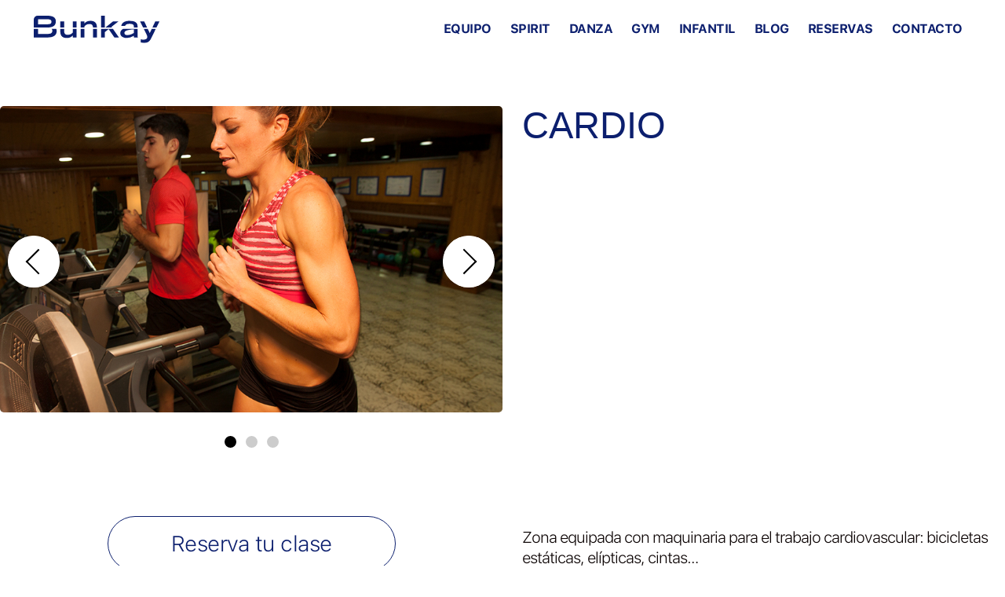

--- FILE ---
content_type: text/html; charset=UTF-8
request_url: https://bunkaygym.com/clases/cardio/
body_size: 25793
content:
<!doctype html>
<html lang="es">
<head>
    
    <!-- Global site tag (gtag.js) - Google Analytics -->
    <script async src="https://www.googletagmanager.com/gtag/js?id=G-45HFST1R1L"></script>
    <script>
    window.dataLayer = window.dataLayer || [];
    function gtag(){dataLayer.push(arguments);}
    gtag('js', new Date());
    
    gtag('config', 'G-45HFST1R1L');
    </script>
    <!-- Global site tag (gtag.js) - Google Analytics -->
        
	<meta charset="UTF-8">
		<meta name="viewport" content="width=device-width, initial-scale=1">
	<link rel="profile" href="https://gmpg.org/xfn/11">
	<title>Cardio &#8211; Bunkay, Salud y deporte en estado puro</title>
<meta name='robots' content='max-image-preview:large' />
<link rel='dns-prefetch' href='//code.jquery.com' />
<link rel="alternate" type="application/rss+xml" title="Bunkay, Salud y deporte en estado puro &raquo; Feed" href="https://bunkaygym.com/feed/" />
<link rel="alternate" type="application/rss+xml" title="Bunkay, Salud y deporte en estado puro &raquo; Feed de los comentarios" href="https://bunkaygym.com/comments/feed/" />
<link rel="alternate" title="oEmbed (JSON)" type="application/json+oembed" href="https://bunkaygym.com/wp-json/oembed/1.0/embed?url=https%3A%2F%2Fbunkaygym.com%2Fclases%2Fcardio%2F" />
<link rel="alternate" title="oEmbed (XML)" type="text/xml+oembed" href="https://bunkaygym.com/wp-json/oembed/1.0/embed?url=https%3A%2F%2Fbunkaygym.com%2Fclases%2Fcardio%2F&#038;format=xml" />
<style id='wp-img-auto-sizes-contain-inline-css'>
img:is([sizes=auto i],[sizes^="auto," i]){contain-intrinsic-size:3000px 1500px}
/*# sourceURL=wp-img-auto-sizes-contain-inline-css */
</style>
<style id='wp-emoji-styles-inline-css'>

	img.wp-smiley, img.emoji {
		display: inline !important;
		border: none !important;
		box-shadow: none !important;
		height: 1em !important;
		width: 1em !important;
		margin: 0 0.07em !important;
		vertical-align: -0.1em !important;
		background: none !important;
		padding: 0 !important;
	}
/*# sourceURL=wp-emoji-styles-inline-css */
</style>
<link rel='stylesheet' id='wp-block-library-css' href='https://bunkaygym.com/wp-includes/css/dist/block-library/style.min.css?ver=6e0728ebb67d668afa587a54f804e703' media='all' />
<style id='global-styles-inline-css'>
:root{--wp--preset--aspect-ratio--square: 1;--wp--preset--aspect-ratio--4-3: 4/3;--wp--preset--aspect-ratio--3-4: 3/4;--wp--preset--aspect-ratio--3-2: 3/2;--wp--preset--aspect-ratio--2-3: 2/3;--wp--preset--aspect-ratio--16-9: 16/9;--wp--preset--aspect-ratio--9-16: 9/16;--wp--preset--color--black: #000000;--wp--preset--color--cyan-bluish-gray: #abb8c3;--wp--preset--color--white: #ffffff;--wp--preset--color--pale-pink: #f78da7;--wp--preset--color--vivid-red: #cf2e2e;--wp--preset--color--luminous-vivid-orange: #ff6900;--wp--preset--color--luminous-vivid-amber: #fcb900;--wp--preset--color--light-green-cyan: #7bdcb5;--wp--preset--color--vivid-green-cyan: #00d084;--wp--preset--color--pale-cyan-blue: #8ed1fc;--wp--preset--color--vivid-cyan-blue: #0693e3;--wp--preset--color--vivid-purple: #9b51e0;--wp--preset--gradient--vivid-cyan-blue-to-vivid-purple: linear-gradient(135deg,rgb(6,147,227) 0%,rgb(155,81,224) 100%);--wp--preset--gradient--light-green-cyan-to-vivid-green-cyan: linear-gradient(135deg,rgb(122,220,180) 0%,rgb(0,208,130) 100%);--wp--preset--gradient--luminous-vivid-amber-to-luminous-vivid-orange: linear-gradient(135deg,rgb(252,185,0) 0%,rgb(255,105,0) 100%);--wp--preset--gradient--luminous-vivid-orange-to-vivid-red: linear-gradient(135deg,rgb(255,105,0) 0%,rgb(207,46,46) 100%);--wp--preset--gradient--very-light-gray-to-cyan-bluish-gray: linear-gradient(135deg,rgb(238,238,238) 0%,rgb(169,184,195) 100%);--wp--preset--gradient--cool-to-warm-spectrum: linear-gradient(135deg,rgb(74,234,220) 0%,rgb(151,120,209) 20%,rgb(207,42,186) 40%,rgb(238,44,130) 60%,rgb(251,105,98) 80%,rgb(254,248,76) 100%);--wp--preset--gradient--blush-light-purple: linear-gradient(135deg,rgb(255,206,236) 0%,rgb(152,150,240) 100%);--wp--preset--gradient--blush-bordeaux: linear-gradient(135deg,rgb(254,205,165) 0%,rgb(254,45,45) 50%,rgb(107,0,62) 100%);--wp--preset--gradient--luminous-dusk: linear-gradient(135deg,rgb(255,203,112) 0%,rgb(199,81,192) 50%,rgb(65,88,208) 100%);--wp--preset--gradient--pale-ocean: linear-gradient(135deg,rgb(255,245,203) 0%,rgb(182,227,212) 50%,rgb(51,167,181) 100%);--wp--preset--gradient--electric-grass: linear-gradient(135deg,rgb(202,248,128) 0%,rgb(113,206,126) 100%);--wp--preset--gradient--midnight: linear-gradient(135deg,rgb(2,3,129) 0%,rgb(40,116,252) 100%);--wp--preset--font-size--small: 13px;--wp--preset--font-size--medium: 20px;--wp--preset--font-size--large: 36px;--wp--preset--font-size--x-large: 42px;--wp--preset--spacing--20: 0.44rem;--wp--preset--spacing--30: 0.67rem;--wp--preset--spacing--40: 1rem;--wp--preset--spacing--50: 1.5rem;--wp--preset--spacing--60: 2.25rem;--wp--preset--spacing--70: 3.38rem;--wp--preset--spacing--80: 5.06rem;--wp--preset--shadow--natural: 6px 6px 9px rgba(0, 0, 0, 0.2);--wp--preset--shadow--deep: 12px 12px 50px rgba(0, 0, 0, 0.4);--wp--preset--shadow--sharp: 6px 6px 0px rgba(0, 0, 0, 0.2);--wp--preset--shadow--outlined: 6px 6px 0px -3px rgb(255, 255, 255), 6px 6px rgb(0, 0, 0);--wp--preset--shadow--crisp: 6px 6px 0px rgb(0, 0, 0);}:where(.is-layout-flex){gap: 0.5em;}:where(.is-layout-grid){gap: 0.5em;}body .is-layout-flex{display: flex;}.is-layout-flex{flex-wrap: wrap;align-items: center;}.is-layout-flex > :is(*, div){margin: 0;}body .is-layout-grid{display: grid;}.is-layout-grid > :is(*, div){margin: 0;}:where(.wp-block-columns.is-layout-flex){gap: 2em;}:where(.wp-block-columns.is-layout-grid){gap: 2em;}:where(.wp-block-post-template.is-layout-flex){gap: 1.25em;}:where(.wp-block-post-template.is-layout-grid){gap: 1.25em;}.has-black-color{color: var(--wp--preset--color--black) !important;}.has-cyan-bluish-gray-color{color: var(--wp--preset--color--cyan-bluish-gray) !important;}.has-white-color{color: var(--wp--preset--color--white) !important;}.has-pale-pink-color{color: var(--wp--preset--color--pale-pink) !important;}.has-vivid-red-color{color: var(--wp--preset--color--vivid-red) !important;}.has-luminous-vivid-orange-color{color: var(--wp--preset--color--luminous-vivid-orange) !important;}.has-luminous-vivid-amber-color{color: var(--wp--preset--color--luminous-vivid-amber) !important;}.has-light-green-cyan-color{color: var(--wp--preset--color--light-green-cyan) !important;}.has-vivid-green-cyan-color{color: var(--wp--preset--color--vivid-green-cyan) !important;}.has-pale-cyan-blue-color{color: var(--wp--preset--color--pale-cyan-blue) !important;}.has-vivid-cyan-blue-color{color: var(--wp--preset--color--vivid-cyan-blue) !important;}.has-vivid-purple-color{color: var(--wp--preset--color--vivid-purple) !important;}.has-black-background-color{background-color: var(--wp--preset--color--black) !important;}.has-cyan-bluish-gray-background-color{background-color: var(--wp--preset--color--cyan-bluish-gray) !important;}.has-white-background-color{background-color: var(--wp--preset--color--white) !important;}.has-pale-pink-background-color{background-color: var(--wp--preset--color--pale-pink) !important;}.has-vivid-red-background-color{background-color: var(--wp--preset--color--vivid-red) !important;}.has-luminous-vivid-orange-background-color{background-color: var(--wp--preset--color--luminous-vivid-orange) !important;}.has-luminous-vivid-amber-background-color{background-color: var(--wp--preset--color--luminous-vivid-amber) !important;}.has-light-green-cyan-background-color{background-color: var(--wp--preset--color--light-green-cyan) !important;}.has-vivid-green-cyan-background-color{background-color: var(--wp--preset--color--vivid-green-cyan) !important;}.has-pale-cyan-blue-background-color{background-color: var(--wp--preset--color--pale-cyan-blue) !important;}.has-vivid-cyan-blue-background-color{background-color: var(--wp--preset--color--vivid-cyan-blue) !important;}.has-vivid-purple-background-color{background-color: var(--wp--preset--color--vivid-purple) !important;}.has-black-border-color{border-color: var(--wp--preset--color--black) !important;}.has-cyan-bluish-gray-border-color{border-color: var(--wp--preset--color--cyan-bluish-gray) !important;}.has-white-border-color{border-color: var(--wp--preset--color--white) !important;}.has-pale-pink-border-color{border-color: var(--wp--preset--color--pale-pink) !important;}.has-vivid-red-border-color{border-color: var(--wp--preset--color--vivid-red) !important;}.has-luminous-vivid-orange-border-color{border-color: var(--wp--preset--color--luminous-vivid-orange) !important;}.has-luminous-vivid-amber-border-color{border-color: var(--wp--preset--color--luminous-vivid-amber) !important;}.has-light-green-cyan-border-color{border-color: var(--wp--preset--color--light-green-cyan) !important;}.has-vivid-green-cyan-border-color{border-color: var(--wp--preset--color--vivid-green-cyan) !important;}.has-pale-cyan-blue-border-color{border-color: var(--wp--preset--color--pale-cyan-blue) !important;}.has-vivid-cyan-blue-border-color{border-color: var(--wp--preset--color--vivid-cyan-blue) !important;}.has-vivid-purple-border-color{border-color: var(--wp--preset--color--vivid-purple) !important;}.has-vivid-cyan-blue-to-vivid-purple-gradient-background{background: var(--wp--preset--gradient--vivid-cyan-blue-to-vivid-purple) !important;}.has-light-green-cyan-to-vivid-green-cyan-gradient-background{background: var(--wp--preset--gradient--light-green-cyan-to-vivid-green-cyan) !important;}.has-luminous-vivid-amber-to-luminous-vivid-orange-gradient-background{background: var(--wp--preset--gradient--luminous-vivid-amber-to-luminous-vivid-orange) !important;}.has-luminous-vivid-orange-to-vivid-red-gradient-background{background: var(--wp--preset--gradient--luminous-vivid-orange-to-vivid-red) !important;}.has-very-light-gray-to-cyan-bluish-gray-gradient-background{background: var(--wp--preset--gradient--very-light-gray-to-cyan-bluish-gray) !important;}.has-cool-to-warm-spectrum-gradient-background{background: var(--wp--preset--gradient--cool-to-warm-spectrum) !important;}.has-blush-light-purple-gradient-background{background: var(--wp--preset--gradient--blush-light-purple) !important;}.has-blush-bordeaux-gradient-background{background: var(--wp--preset--gradient--blush-bordeaux) !important;}.has-luminous-dusk-gradient-background{background: var(--wp--preset--gradient--luminous-dusk) !important;}.has-pale-ocean-gradient-background{background: var(--wp--preset--gradient--pale-ocean) !important;}.has-electric-grass-gradient-background{background: var(--wp--preset--gradient--electric-grass) !important;}.has-midnight-gradient-background{background: var(--wp--preset--gradient--midnight) !important;}.has-small-font-size{font-size: var(--wp--preset--font-size--small) !important;}.has-medium-font-size{font-size: var(--wp--preset--font-size--medium) !important;}.has-large-font-size{font-size: var(--wp--preset--font-size--large) !important;}.has-x-large-font-size{font-size: var(--wp--preset--font-size--x-large) !important;}
/*# sourceURL=global-styles-inline-css */
</style>

<style id='classic-theme-styles-inline-css'>
/*! This file is auto-generated */
.wp-block-button__link{color:#fff;background-color:#32373c;border-radius:9999px;box-shadow:none;text-decoration:none;padding:calc(.667em + 2px) calc(1.333em + 2px);font-size:1.125em}.wp-block-file__button{background:#32373c;color:#fff;text-decoration:none}
/*# sourceURL=/wp-includes/css/classic-themes.min.css */
</style>
<link rel='stylesheet' id='hello-elementor-theme-style-css' href='https://bunkaygym.com/wp-content/themes/hello-elementor/theme.min.css?ver=2.6.1' media='all' />
<link rel='stylesheet' id='hello-elementor-child-style-css' href='https://bunkaygym.com/wp-content/themes/hello-theme-child-master/style.css?ver=1.0.0' media='all' />
<link rel='stylesheet' id='hello-elementor-css' href='https://bunkaygym.com/wp-content/themes/hello-elementor/style.min.css?ver=2.6.1' media='all' />
<link rel='stylesheet' id='elementor-icons-css' href='https://bunkaygym.com/wp-content/plugins/elementor/assets/lib/eicons/css/elementor-icons.min.css?ver=5.18.0' media='all' />
<link rel='stylesheet' id='elementor-frontend-legacy-css' href='https://bunkaygym.com/wp-content/uploads/elementor/css/custom-frontend-legacy.min.css?ver=3.11.2' media='all' />
<link rel='stylesheet' id='elementor-frontend-css' href='https://bunkaygym.com/wp-content/uploads/elementor/css/custom-frontend.min.css?ver=1677597379' media='all' />
<style id='elementor-frontend-inline-css'>
.elementor-kit-14{--e-global-color-293430e:#0C1F6E;--e-global-color-32fb0b1:#04CBB4;--e-global-color-2473391:#FFFFFF;--e-global-color-a5e043e:#000000;--e-global-color-6ffeff2:#EBEBEB;--e-global-color-22a65c2:#FAFAFA;--e-global-color-90615bc:#707070;color:#0A0202;font-family:"SF Pro", Arial;font-size:18px;font-weight:400;line-height:24px;letter-spacing:-0.5px;}.elementor-kit-14 a{color:#0A0202;}.elementor-kit-14 button,.elementor-kit-14 input[type="button"],.elementor-kit-14 input[type="submit"],.elementor-kit-14 .elementor-button{background-color:#FFFFFF00;}.elementor-section.elementor-section-boxed > .elementor-container{max-width:1280px;}.e-con{--container-max-width:1280px;}.elementor-widget:not(:last-child){margin-bottom:10px;}.elementor-element{--widgets-spacing:10px;}{}h1.entry-title{display:var(--page-title-display);}.elementor-kit-14 e-page-transition{background-color:#FFBC7D;}@media(max-width:1279px){.elementor-section.elementor-section-boxed > .elementor-container{max-width:1024px;}.e-con{--container-max-width:1024px;}}@media(max-width:1023px){.elementor-kit-14{font-size:18px;line-height:24px;}.elementor-section.elementor-section-boxed > .elementor-container{max-width:767px;}.e-con{--container-max-width:767px;}}/* Start Custom Fonts CSS */@font-face {
	font-family: 'SF Pro';
	font-style: normal;
	font-weight: 300;
	font-display: auto;
	src: url('https://bunkaygym.com/wp-content/uploads/2021/02/SF-Pro-Text-Light.eot');
	src: url('https://bunkaygym.com/wp-content/uploads/2021/02/SF-Pro-Text-Light.eot?#iefix') format('embedded-opentype'),
		url('https://bunkaygym.com/wp-content/uploads/2021/02/SF-Pro-Text-Light.woff2') format('woff2'),
		url('https://bunkaygym.com/wp-content/uploads/2021/02/SF-Pro-Text-Light.woff') format('woff');
}
@font-face {
	font-family: 'SF Pro';
	font-style: normal;
	font-weight: 400;
	font-display: auto;
	src: url('https://bunkaygym.com/wp-content/uploads/2021/02/SF-Pro-Text-Regular.eot');
	src: url('https://bunkaygym.com/wp-content/uploads/2021/02/SF-Pro-Text-Regular.eot?#iefix') format('embedded-opentype'),
		url('https://bunkaygym.com/wp-content/uploads/2021/02/SF-Pro-Text-Regular.woff2') format('woff2'),
		url('https://bunkaygym.com/wp-content/uploads/2021/02/SF-Pro-Text-Regular.woff') format('woff');
}
@font-face {
	font-family: 'SF Pro';
	font-style: normal;
	font-weight: 700;
	font-display: auto;
	src: url('https://bunkaygym.com/wp-content/uploads/2021/02/SF-Pro-Text-Bold.eot');
	src: url('https://bunkaygym.com/wp-content/uploads/2021/02/SF-Pro-Text-Bold.eot?#iefix') format('embedded-opentype'),
		url('https://bunkaygym.com/wp-content/uploads/2021/02/SF-Pro-Text-Bold.woff2') format('woff2'),
		url('https://bunkaygym.com/wp-content/uploads/2021/02/SF-Pro-Text-Bold.woff') format('woff');
}
/* End Custom Fonts CSS */
.elementor-628 .elementor-element.elementor-element-7e70606f{margin-top:60px;margin-bottom:60px;}.elementor-628 .elementor-element.elementor-element-7ca25e25 > .elementor-element-populated > .elementor-widget-wrap{padding:0px 0px 0px 0px;}.elementor-628 .elementor-element.elementor-element-7b01dd5c > .elementor-element-populated > .elementor-widget-wrap{padding:0px 0px 0px 0px;}.elementor-628 .elementor-element.elementor-element-63012f5{--e-image-carousel-slides-to-show:1;}.elementor-628 .elementor-element.elementor-element-63012f5 .swiper-pagination-bullet{width:15px;height:15px;}.elementor-bc-flex-widget .elementor-628 .elementor-element.elementor-element-607fce5a.elementor-column .elementor-column-wrap{align-items:space-between;}.elementor-628 .elementor-element.elementor-element-607fce5a.elementor-column.elementor-element[data-element_type="column"] > .elementor-column-wrap.elementor-element-populated > .elementor-widget-wrap{align-content:space-between;align-items:space-between;}.elementor-628 .elementor-element.elementor-element-607fce5a > .elementor-column-wrap > .elementor-widget-wrap > .elementor-widget:not(.elementor-widget__width-auto):not(.elementor-widget__width-initial):not(:last-child):not(.elementor-absolute){margin-bottom:0px;}.elementor-628 .elementor-element.elementor-element-607fce5a > .elementor-element-populated > .elementor-widget-wrap{padding:0px 0px 33px 25px;}.elementor-628 .elementor-element.elementor-element-31909ce8{margin-top:0px;margin-bottom:0px;}.elementor-628 .elementor-element.elementor-element-86d699f > .elementor-element-populated > .elementor-widget-wrap{padding:0px 0px 0px 0px;}.elementor-628 .elementor-element.elementor-element-5528387 .elementor-heading-title{color:var( --e-global-color-293430e );font-family:"GT America", Arial;font-size:47px;font-weight:500;text-transform:uppercase;line-height:50px;letter-spacing:0px;}.elementor-628 .elementor-element.elementor-element-599059fb .elementor-icon-list-items:not(.elementor-inline-items) .elementor-icon-list-item:not(:last-child){padding-bottom:calc(5px/2);}.elementor-628 .elementor-element.elementor-element-599059fb .elementor-icon-list-items:not(.elementor-inline-items) .elementor-icon-list-item:not(:first-child){margin-top:calc(5px/2);}.elementor-628 .elementor-element.elementor-element-599059fb .elementor-icon-list-items.elementor-inline-items .elementor-icon-list-item{margin-right:calc(5px/2);margin-left:calc(5px/2);}.elementor-628 .elementor-element.elementor-element-599059fb .elementor-icon-list-items.elementor-inline-items{margin-right:calc(-5px/2);margin-left:calc(-5px/2);}body.rtl .elementor-628 .elementor-element.elementor-element-599059fb .elementor-icon-list-items.elementor-inline-items .elementor-icon-list-item:after{left:calc(-5px/2);}body:not(.rtl) .elementor-628 .elementor-element.elementor-element-599059fb .elementor-icon-list-items.elementor-inline-items .elementor-icon-list-item:after{right:calc(-5px/2);}.elementor-628 .elementor-element.elementor-element-599059fb{--e-icon-list-icon-size:14px;}.elementor-628 .elementor-element.elementor-element-599059fb .elementor-icon-list-text{color:var( --e-global-color-293430e );}.elementor-628 .elementor-element.elementor-element-599059fb .elementor-icon-list-item > .elementor-icon-list-text, .elementor-628 .elementor-element.elementor-element-599059fb .elementor-icon-list-item > a{font-size:18px;text-decoration:underline;line-height:22px;letter-spacing:-0.5px;}.elementor-628 .elementor-element.elementor-element-599059fb > .elementor-widget-container{margin:-5px 0px 40px 0px;}.elementor-628 .elementor-element.elementor-element-595b1f3d{margin-top:0px;margin-bottom:-10px;}.elementor-628 .elementor-element.elementor-element-52741a84 > .elementor-element-populated > .elementor-widget-wrap{padding:10px 10px 10px 0px;}.elementor-628 .elementor-element.elementor-element-3f20fdc0 .elementor-heading-title{color:var( --e-global-color-293430e );font-size:22px;font-weight:700;line-height:28px;letter-spacing:-0.5px;}.elementor-628 .elementor-element.elementor-element-55661378 .elementor-heading-title{color:var( --e-global-color-293430e );font-size:22px;line-height:28px;letter-spacing:-0.5px;}.elementor-628 .elementor-element.elementor-element-52c09ac7{margin-top:0px;margin-bottom:-10px;}.elementor-628 .elementor-element.elementor-element-32f59d52 > .elementor-element-populated > .elementor-widget-wrap{padding:10px 10px 10px 0px;}.elementor-628 .elementor-element.elementor-element-11b54100 .elementor-heading-title{color:var( --e-global-color-293430e );font-size:22px;font-weight:700;line-height:28px;letter-spacing:-0.5px;}.elementor-628 .elementor-element.elementor-element-1b81faf7 .elementor-heading-title{color:var( --e-global-color-293430e );font-size:22px;line-height:28px;letter-spacing:-0.5px;}.elementor-628 .elementor-element.elementor-element-22666dab{margin-top:0px;margin-bottom:-10px;}.elementor-628 .elementor-element.elementor-element-2bb3a972 > .elementor-element-populated > .elementor-widget-wrap{padding:10px 10px 10px 0px;}.elementor-628 .elementor-element.elementor-element-6c234dfa .elementor-heading-title{color:var( --e-global-color-293430e );font-size:22px;font-weight:700;line-height:28px;letter-spacing:-0.5px;}.elementor-628 .elementor-element.elementor-element-12fec093 .elementor-heading-title{color:var( --e-global-color-293430e );font-size:22px;line-height:28px;letter-spacing:-0.5px;}.elementor-628 .elementor-element.elementor-element-6311fef6{margin-top:0px;margin-bottom:-10px;}.elementor-628 .elementor-element.elementor-element-26c9d6d6 > .elementor-element-populated > .elementor-widget-wrap{padding:10px 10px 10px 0px;}.elementor-628 .elementor-element.elementor-element-714b68bc .elementor-heading-title{color:var( --e-global-color-293430e );font-size:22px;font-weight:700;line-height:28px;letter-spacing:-0.5px;}.elementor-628 .elementor-element.elementor-element-1ce86a7b .elementor-heading-title{color:var( --e-global-color-293430e );font-size:22px;line-height:28px;letter-spacing:-0.5px;}.elementor-628 .elementor-element.elementor-element-6c9de511{margin-top:0px;margin-bottom:-10px;}.elementor-628 .elementor-element.elementor-element-8dded44 > .elementor-element-populated > .elementor-widget-wrap{padding:10px 10px 10px 0px;}.elementor-628 .elementor-element.elementor-element-1c9f3ad3 .elementor-heading-title{color:var( --e-global-color-293430e );font-size:22px;font-weight:700;line-height:28px;letter-spacing:-0.5px;}.elementor-628 .elementor-element.elementor-element-c0643ba .elementor-heading-title{color:var( --e-global-color-293430e );font-size:22px;line-height:28px;letter-spacing:-0.5px;}.elementor-628 .elementor-element.elementor-element-3d7cc57{margin-top:60px;margin-bottom:60px;}.elementor-bc-flex-widget .elementor-628 .elementor-element.elementor-element-414637d3.elementor-column .elementor-column-wrap{align-items:center;}.elementor-628 .elementor-element.elementor-element-414637d3.elementor-column.elementor-element[data-element_type="column"] > .elementor-column-wrap.elementor-element-populated > .elementor-widget-wrap{align-content:center;align-items:center;}.elementor-628 .elementor-element.elementor-element-414637d3 > .elementor-element-populated > .elementor-widget-wrap{padding:0px 0px 0px 0px;}.elementor-628 .elementor-element.elementor-element-7477a490 .elementor-button{font-size:28px;font-weight:300;letter-spacing:-0.5px;fill:var( --e-global-color-293430e );color:var( --e-global-color-293430e );border-style:solid;border-width:1px 1px 1px 1px;border-radius:50px 50px 50px 50px;padding:20px 80px 20px 80px;}.elementor-628 .elementor-element.elementor-element-7477a490 .elementor-button:hover, .elementor-628 .elementor-element.elementor-element-7477a490 .elementor-button:focus{color:var( --e-global-color-2473391 );background-color:var( --e-global-color-293430e );border-color:var( --e-global-color-293430e );}.elementor-628 .elementor-element.elementor-element-7477a490 .elementor-button:hover svg, .elementor-628 .elementor-element.elementor-element-7477a490 .elementor-button:focus svg{fill:var( --e-global-color-2473391 );}.elementor-628 .elementor-element.elementor-element-7477a490 > .elementor-widget-container{margin:0px 0px 0px 0px;}.elementor-bc-flex-widget .elementor-628 .elementor-element.elementor-element-7bbf5be.elementor-column .elementor-column-wrap{align-items:center;}.elementor-628 .elementor-element.elementor-element-7bbf5be.elementor-column.elementor-element[data-element_type="column"] > .elementor-column-wrap.elementor-element-populated > .elementor-widget-wrap{align-content:center;align-items:center;}.elementor-628 .elementor-element.elementor-element-7bbf5be > .elementor-element-populated > .elementor-widget-wrap{padding:10px 0px 0px 25px;}.elementor-628 .elementor-element.elementor-element-1f0dc618 .elementor-heading-title{font-size:20px;font-weight:300;line-height:1.3em;letter-spacing:-1px;}.elementor-628 .elementor-element.elementor-element-1f0dc618 > .elementor-widget-container{margin:40px 0px 40px 0px;}.elementor-628 .elementor-element.elementor-element-4d67e99a > .elementor-container{min-height:96vh;}.elementor-628 .elementor-element.elementor-element-4d67e99a:not(.elementor-motion-effects-element-type-background), .elementor-628 .elementor-element.elementor-element-4d67e99a > .elementor-motion-effects-container > .elementor-motion-effects-layer{background-color:var( --e-global-color-293430e );}.elementor-628 .elementor-element.elementor-element-4d67e99a{transition:background 0.3s, border 0.3s, border-radius 0.3s, box-shadow 0.3s;margin-top:0px;margin-bottom:0px;padding:60px 0px 40px 0px;}.elementor-628 .elementor-element.elementor-element-4d67e99a > .elementor-background-overlay{transition:background 0.3s, border-radius 0.3s, opacity 0.3s;}.elementor-628 .elementor-element.elementor-element-1cf7c2ca .elementor-icon-wrapper{text-align:center;}.elementor-628 .elementor-element.elementor-element-1cf7c2ca .elementor-icon{font-size:25px;}.elementor-628 .elementor-element.elementor-element-1cf7c2ca{width:auto;max-width:auto;top:-30px;}body:not(.rtl) .elementor-628 .elementor-element.elementor-element-1cf7c2ca{right:3%;}body.rtl .elementor-628 .elementor-element.elementor-element-1cf7c2ca{left:3%;}.elementor-628 .elementor-element.elementor-element-157120d .elementor-heading-title{color:var( --e-global-color-2473391 );font-size:28px;font-weight:700;line-height:30px;letter-spacing:-0.5px;}.elementor-628 .elementor-element.elementor-element-157120d > .elementor-widget-container{margin:0px 0px 60px 0px;}.elementor-628 .elementor-element.elementor-element-15a9921 .elementor-field-group{margin-bottom:24px;}.elementor-628 .elementor-element.elementor-element-15a9921 .elementor-field-group.recaptcha_v3-bottomleft, .elementor-628 .elementor-element.elementor-element-15a9921 .elementor-field-group.recaptcha_v3-bottomright{margin-bottom:0;}.elementor-628 .elementor-element.elementor-element-15a9921 .elementor-form-fields-wrapper{margin-bottom:-24px;}.elementor-628 .elementor-element.elementor-element-15a9921 .elementor-field-group > label{font-size:27px;font-weight:400;}.elementor-628 .elementor-element.elementor-element-15a9921 .elementor-field-type-html{color:#FFFFFF;font-size:14px;line-height:20px;letter-spacing:-0.5px;}.elementor-628 .elementor-element.elementor-element-15a9921 .elementor-field-group .elementor-field{color:var( --e-global-color-2473391 );}.elementor-628 .elementor-element.elementor-element-15a9921 .elementor-field-group .elementor-field, .elementor-628 .elementor-element.elementor-element-15a9921 .elementor-field-subgroup label{font-size:28px;font-weight:300;line-height:40px;letter-spacing:-0.5px;}.elementor-628 .elementor-element.elementor-element-15a9921 .elementor-field-group:not(.elementor-field-type-upload) .elementor-field:not(.elementor-select-wrapper){background-color:#FFFFFF00;border-color:var( --e-global-color-2473391 );border-width:0px 0px 1px 0px;border-radius:0px 0px 0px 0px;}.elementor-628 .elementor-element.elementor-element-15a9921 .elementor-field-group .elementor-select-wrapper select{background-color:#FFFFFF00;border-color:var( --e-global-color-2473391 );border-width:0px 0px 1px 0px;border-radius:0px 0px 0px 0px;}.elementor-628 .elementor-element.elementor-element-15a9921 .elementor-field-group .elementor-select-wrapper::before{color:var( --e-global-color-2473391 );}.elementor-628 .elementor-element.elementor-element-15a9921 .elementor-button{font-size:28px;font-weight:300;letter-spacing:-0.5px;border-style:solid;border-width:1px 1px 1px 1px;border-radius:50px 50px 50px 50px;padding:20px 50px 20px 50px;}.elementor-628 .elementor-element.elementor-element-15a9921 .e-form__buttons__wrapper__button-next{color:var( --e-global-color-2473391 );}.elementor-628 .elementor-element.elementor-element-15a9921 .elementor-button[type="submit"]{color:var( --e-global-color-2473391 );}.elementor-628 .elementor-element.elementor-element-15a9921 .elementor-button[type="submit"] svg *{fill:var( --e-global-color-2473391 );}.elementor-628 .elementor-element.elementor-element-15a9921 .e-form__buttons__wrapper__button-previous{color:#ffffff;}.elementor-628 .elementor-element.elementor-element-15a9921 .e-form__buttons__wrapper__button-next:hover{background-color:var( --e-global-color-2473391 );color:var( --e-global-color-293430e );border-color:var( --e-global-color-2473391 );}.elementor-628 .elementor-element.elementor-element-15a9921 .elementor-button[type="submit"]:hover{background-color:var( --e-global-color-2473391 );color:var( --e-global-color-293430e );border-color:var( --e-global-color-2473391 );}.elementor-628 .elementor-element.elementor-element-15a9921 .elementor-button[type="submit"]:hover svg *{fill:var( --e-global-color-293430e );}.elementor-628 .elementor-element.elementor-element-15a9921 .e-form__buttons__wrapper__button-previous:hover{color:#ffffff;}.elementor-628 .elementor-element.elementor-element-15a9921{--e-form-steps-indicators-spacing:20px;--e-form-steps-indicator-padding:30px;--e-form-steps-indicator-inactive-secondary-color:#ffffff;--e-form-steps-indicator-active-secondary-color:#ffffff;--e-form-steps-indicator-completed-secondary-color:#ffffff;--e-form-steps-divider-width:1px;--e-form-steps-divider-gap:10px;}.elementor-628 .elementor-element.elementor-element-5c3f3a19{margin-top:60px;margin-bottom:60px;}.elementor-bc-flex-widget .elementor-628 .elementor-element.elementor-element-3d65be5e.elementor-column .elementor-column-wrap{align-items:center;}.elementor-628 .elementor-element.elementor-element-3d65be5e.elementor-column.elementor-element[data-element_type="column"] > .elementor-column-wrap.elementor-element-populated > .elementor-widget-wrap{align-content:center;align-items:center;}.elementor-628 .elementor-element.elementor-element-3d65be5e > .elementor-element-populated > .elementor-widget-wrap{padding:0px 0px 0px 0px;}.elementor-628 .elementor-element.elementor-element-e171afe .elementor-button{font-size:28px;font-weight:300;letter-spacing:-0.5px;fill:#FFFFFF;color:#FFFFFF;background-color:var( --e-global-color-293430e );border-style:solid;border-color:var( --e-global-color-293430e );border-radius:50px 50px 50px 50px;padding:20px 80px 20px 80px;}.elementor-628 .elementor-element.elementor-element-e171afe .elementor-button:hover, .elementor-628 .elementor-element.elementor-element-e171afe .elementor-button:focus{background-color:var( --e-global-color-a5e043e );border-color:var( --e-global-color-a5e043e );}.elementor-bc-flex-widget .elementor-628 .elementor-element.elementor-element-137a2010.elementor-column .elementor-column-wrap{align-items:center;}.elementor-628 .elementor-element.elementor-element-137a2010.elementor-column.elementor-element[data-element_type="column"] > .elementor-column-wrap.elementor-element-populated > .elementor-widget-wrap{align-content:center;align-items:center;}.elementor-628 .elementor-element.elementor-element-137a2010 > .elementor-element-populated > .elementor-widget-wrap{padding:10px 0px 0px 25px;}@media(min-width:1024px){.elementor-628 .elementor-element.elementor-element-52741a84{width:30%;}.elementor-628 .elementor-element.elementor-element-41b6212d{width:70%;}.elementor-628 .elementor-element.elementor-element-32f59d52{width:30%;}.elementor-628 .elementor-element.elementor-element-1e61522f{width:70%;}.elementor-628 .elementor-element.elementor-element-2bb3a972{width:30%;}.elementor-628 .elementor-element.elementor-element-1900e367{width:70%;}.elementor-628 .elementor-element.elementor-element-26c9d6d6{width:30%;}.elementor-628 .elementor-element.elementor-element-617953c6{width:70%;}.elementor-628 .elementor-element.elementor-element-8dded44{width:30%;}.elementor-628 .elementor-element.elementor-element-348442b2{width:70%;}}@media(max-width:1023px){.elementor-628 .elementor-element.elementor-element-7e70606f{margin-top:60px;margin-bottom:0px;padding:0px 15px 0px 15px;}.elementor-628 .elementor-element.elementor-element-607fce5a > .elementor-element-populated{margin:40px 0px 0px 0px;--e-column-margin-right:0px;--e-column-margin-left:0px;}.elementor-628 .elementor-element.elementor-element-607fce5a > .elementor-element-populated > .elementor-widget-wrap{padding:0px 0px 0px 0px;}.elementor-628 .elementor-element.elementor-element-5528387 .elementor-heading-title{font-size:30px;line-height:34px;}.elementor-628 .elementor-element.elementor-element-599059fb .elementor-icon-list-item > .elementor-icon-list-text, .elementor-628 .elementor-element.elementor-element-599059fb .elementor-icon-list-item > a{font-size:14px;line-height:20px;}.elementor-628 .elementor-element.elementor-element-595b1f3d{margin-top:0px;margin-bottom:10px;}.elementor-628 .elementor-element.elementor-element-52741a84{width:100%;}.elementor-bc-flex-widget .elementor-628 .elementor-element.elementor-element-52741a84.elementor-column .elementor-column-wrap{align-items:center;}.elementor-628 .elementor-element.elementor-element-52741a84.elementor-column.elementor-element[data-element_type="column"] > .elementor-column-wrap.elementor-element-populated > .elementor-widget-wrap{align-content:center;align-items:center;}.elementor-628 .elementor-element.elementor-element-52741a84 > .elementor-element-populated > .elementor-widget-wrap{padding:0px 0px 0px 0px;}.elementor-628 .elementor-element.elementor-element-3f20fdc0 .elementor-heading-title{font-size:14px;line-height:20px;}.elementor-628 .elementor-element.elementor-element-41b6212d{width:100%;}.elementor-bc-flex-widget .elementor-628 .elementor-element.elementor-element-41b6212d.elementor-column .elementor-column-wrap{align-items:center;}.elementor-628 .elementor-element.elementor-element-41b6212d.elementor-column.elementor-element[data-element_type="column"] > .elementor-column-wrap.elementor-element-populated > .elementor-widget-wrap{align-content:center;align-items:center;}.elementor-628 .elementor-element.elementor-element-41b6212d > .elementor-element-populated > .elementor-widget-wrap{padding:0px 0px 0px 0px;}.elementor-628 .elementor-element.elementor-element-55661378 .elementor-heading-title{font-size:14px;line-height:20px;}.elementor-628 .elementor-element.elementor-element-52c09ac7{margin-top:0px;margin-bottom:10px;}.elementor-628 .elementor-element.elementor-element-32f59d52{width:100%;}.elementor-bc-flex-widget .elementor-628 .elementor-element.elementor-element-32f59d52.elementor-column .elementor-column-wrap{align-items:center;}.elementor-628 .elementor-element.elementor-element-32f59d52.elementor-column.elementor-element[data-element_type="column"] > .elementor-column-wrap.elementor-element-populated > .elementor-widget-wrap{align-content:center;align-items:center;}.elementor-628 .elementor-element.elementor-element-32f59d52 > .elementor-element-populated > .elementor-widget-wrap{padding:0px 0px 0px 0px;}.elementor-628 .elementor-element.elementor-element-11b54100 .elementor-heading-title{font-size:14px;line-height:20px;}.elementor-628 .elementor-element.elementor-element-1e61522f{width:100%;}.elementor-bc-flex-widget .elementor-628 .elementor-element.elementor-element-1e61522f.elementor-column .elementor-column-wrap{align-items:center;}.elementor-628 .elementor-element.elementor-element-1e61522f.elementor-column.elementor-element[data-element_type="column"] > .elementor-column-wrap.elementor-element-populated > .elementor-widget-wrap{align-content:center;align-items:center;}.elementor-628 .elementor-element.elementor-element-1e61522f > .elementor-element-populated > .elementor-widget-wrap{padding:0px 0px 0px 0px;}.elementor-628 .elementor-element.elementor-element-1b81faf7 .elementor-heading-title{font-size:14px;line-height:20px;}.elementor-628 .elementor-element.elementor-element-22666dab{margin-top:0px;margin-bottom:10px;}.elementor-628 .elementor-element.elementor-element-2bb3a972{width:100%;}.elementor-bc-flex-widget .elementor-628 .elementor-element.elementor-element-2bb3a972.elementor-column .elementor-column-wrap{align-items:center;}.elementor-628 .elementor-element.elementor-element-2bb3a972.elementor-column.elementor-element[data-element_type="column"] > .elementor-column-wrap.elementor-element-populated > .elementor-widget-wrap{align-content:center;align-items:center;}.elementor-628 .elementor-element.elementor-element-2bb3a972 > .elementor-element-populated > .elementor-widget-wrap{padding:0px 0px 0px 0px;}.elementor-628 .elementor-element.elementor-element-6c234dfa .elementor-heading-title{font-size:14px;line-height:20px;}.elementor-628 .elementor-element.elementor-element-1900e367{width:100%;}.elementor-bc-flex-widget .elementor-628 .elementor-element.elementor-element-1900e367.elementor-column .elementor-column-wrap{align-items:center;}.elementor-628 .elementor-element.elementor-element-1900e367.elementor-column.elementor-element[data-element_type="column"] > .elementor-column-wrap.elementor-element-populated > .elementor-widget-wrap{align-content:center;align-items:center;}.elementor-628 .elementor-element.elementor-element-1900e367 > .elementor-element-populated > .elementor-widget-wrap{padding:0px 0px 0px 0px;}.elementor-628 .elementor-element.elementor-element-12fec093 .elementor-heading-title{font-size:14px;line-height:20px;}.elementor-628 .elementor-element.elementor-element-6311fef6{margin-top:0px;margin-bottom:10px;}.elementor-628 .elementor-element.elementor-element-26c9d6d6{width:100%;}.elementor-bc-flex-widget .elementor-628 .elementor-element.elementor-element-26c9d6d6.elementor-column .elementor-column-wrap{align-items:center;}.elementor-628 .elementor-element.elementor-element-26c9d6d6.elementor-column.elementor-element[data-element_type="column"] > .elementor-column-wrap.elementor-element-populated > .elementor-widget-wrap{align-content:center;align-items:center;}.elementor-628 .elementor-element.elementor-element-26c9d6d6 > .elementor-element-populated > .elementor-widget-wrap{padding:0px 0px 0px 0px;}.elementor-628 .elementor-element.elementor-element-714b68bc .elementor-heading-title{font-size:14px;line-height:20px;}.elementor-628 .elementor-element.elementor-element-617953c6{width:100%;}.elementor-bc-flex-widget .elementor-628 .elementor-element.elementor-element-617953c6.elementor-column .elementor-column-wrap{align-items:center;}.elementor-628 .elementor-element.elementor-element-617953c6.elementor-column.elementor-element[data-element_type="column"] > .elementor-column-wrap.elementor-element-populated > .elementor-widget-wrap{align-content:center;align-items:center;}.elementor-628 .elementor-element.elementor-element-617953c6 > .elementor-element-populated > .elementor-widget-wrap{padding:0px 0px 0px 0px;}.elementor-628 .elementor-element.elementor-element-1ce86a7b .elementor-heading-title{font-size:14px;line-height:20px;}.elementor-628 .elementor-element.elementor-element-6c9de511{margin-top:0px;margin-bottom:0px;}.elementor-628 .elementor-element.elementor-element-8dded44{width:100%;}.elementor-bc-flex-widget .elementor-628 .elementor-element.elementor-element-8dded44.elementor-column .elementor-column-wrap{align-items:center;}.elementor-628 .elementor-element.elementor-element-8dded44.elementor-column.elementor-element[data-element_type="column"] > .elementor-column-wrap.elementor-element-populated > .elementor-widget-wrap{align-content:center;align-items:center;}.elementor-628 .elementor-element.elementor-element-8dded44 > .elementor-element-populated > .elementor-widget-wrap{padding:0px 0px 0px 0px;}.elementor-628 .elementor-element.elementor-element-1c9f3ad3 .elementor-heading-title{font-size:14px;line-height:20px;}.elementor-628 .elementor-element.elementor-element-348442b2{width:100%;}.elementor-bc-flex-widget .elementor-628 .elementor-element.elementor-element-348442b2.elementor-column .elementor-column-wrap{align-items:center;}.elementor-628 .elementor-element.elementor-element-348442b2.elementor-column.elementor-element[data-element_type="column"] > .elementor-column-wrap.elementor-element-populated > .elementor-widget-wrap{align-content:center;align-items:center;}.elementor-628 .elementor-element.elementor-element-348442b2 > .elementor-element-populated > .elementor-widget-wrap{padding:0px 0px 0px 0px;}.elementor-628 .elementor-element.elementor-element-c0643ba .elementor-heading-title{font-size:14px;line-height:20px;}.elementor-628 .elementor-element.elementor-element-3d7cc57{padding:0px 15px 0px 15px;}.elementor-628 .elementor-element.elementor-element-7477a490 .elementor-button{font-size:18px;padding:15px 0px 15px 0px;}.elementor-628 .elementor-element.elementor-element-7477a490 > .elementor-widget-container{margin:0px 0px 0px 0px;}.elementor-628 .elementor-element.elementor-element-7bbf5be > .elementor-element-populated{margin:0px 0px 30px 0px;--e-column-margin-right:0px;--e-column-margin-left:0px;}.elementor-628 .elementor-element.elementor-element-7bbf5be > .elementor-element-populated > .elementor-widget-wrap{padding:0px 0px 0px 0px;}.elementor-628 .elementor-element.elementor-element-1f0dc618 .elementor-heading-title{font-size:18px;line-height:24px;}.elementor-628 .elementor-element.elementor-element-66fdea2 > .elementor-element-populated > .elementor-widget-wrap{padding:0px 15px 0px 15px;}.elementor-628 .elementor-element.elementor-element-157120d .elementor-heading-title{font-size:22px;line-height:28px;}.elementor-628 .elementor-element.elementor-element-15a9921 .elementor-field-type-html{font-size:9px;line-height:12px;}.elementor-628 .elementor-element.elementor-element-15a9921 .elementor-field-group .elementor-field, .elementor-628 .elementor-element.elementor-element-15a9921 .elementor-field-subgroup label{font-size:18px;line-height:24px;}.elementor-628 .elementor-element.elementor-element-15a9921 .elementor-button{font-size:18px;}.elementor-628 .elementor-element.elementor-element-5c3f3a19{padding:0px 15px 0px 15px;}.elementor-628 .elementor-element.elementor-element-e171afe .elementor-button{font-size:18px;padding:15px 15px 15px 15px;}.elementor-628 .elementor-element.elementor-element-137a2010 > .elementor-element-populated{margin:0px 0px 30px 0px;--e-column-margin-right:0px;--e-column-margin-left:0px;}.elementor-628 .elementor-element.elementor-element-137a2010 > .elementor-element-populated > .elementor-widget-wrap{padding:0px 0px 0px 0px;}}
.elementor-54 .elementor-element.elementor-element-2a75724:not(.elementor-motion-effects-element-type-background), .elementor-54 .elementor-element.elementor-element-2a75724 > .elementor-motion-effects-container > .elementor-motion-effects-layer{background-color:#FFFFFF;}.elementor-54 .elementor-element.elementor-element-2a75724{transition:background 0.3s, border 0.3s, border-radius 0.3s, box-shadow 0.3s;padding:0.75% 3% 0.75% 3%;}.elementor-54 .elementor-element.elementor-element-2a75724 > .elementor-background-overlay{transition:background 0.3s, border-radius 0.3s, opacity 0.3s;}.elementor-bc-flex-widget .elementor-54 .elementor-element.elementor-element-8d29ff0.elementor-column .elementor-column-wrap{align-items:center;}.elementor-54 .elementor-element.elementor-element-8d29ff0.elementor-column.elementor-element[data-element_type="column"] > .elementor-column-wrap.elementor-element-populated > .elementor-widget-wrap{align-content:center;align-items:center;}.elementor-54 .elementor-element.elementor-element-8d29ff0.elementor-column > .elementor-column-wrap > .elementor-widget-wrap{justify-content:flex-start;}.elementor-54 .elementor-element.elementor-element-8d29ff0 > .elementor-element-populated > .elementor-widget-wrap{padding:10px 15px 10px 5px;}.elementor-54 .elementor-element.elementor-element-0ccec8a img{width:215px;}.elementor-54 .elementor-element.elementor-element-0ccec8a{width:auto;max-width:auto;}.elementor-bc-flex-widget .elementor-54 .elementor-element.elementor-element-89f87f2.elementor-column .elementor-column-wrap{align-items:center;}.elementor-54 .elementor-element.elementor-element-89f87f2.elementor-column.elementor-element[data-element_type="column"] > .elementor-column-wrap.elementor-element-populated > .elementor-widget-wrap{align-content:center;align-items:center;}.elementor-54 .elementor-element.elementor-element-89f87f2.elementor-column > .elementor-column-wrap > .elementor-widget-wrap{justify-content:flex-end;}.elementor-54 .elementor-element.elementor-element-89f87f2 > .elementor-element-populated > .elementor-widget-wrap{padding:0px 0px 0px 0px;}.elementor-54 .elementor-element.elementor-element-fa562a4 .elementor-menu-toggle{margin:0 auto;}.elementor-54 .elementor-element.elementor-element-fa562a4 .elementor-nav-menu .elementor-item{font-family:"SF Pro", Arial;font-size:16px;font-weight:700;text-transform:uppercase;}.elementor-54 .elementor-element.elementor-element-fa562a4 .elementor-nav-menu--main .elementor-item{color:#0C1F6E;fill:#0C1F6E;padding-left:12px;padding-right:12px;padding-top:3px;padding-bottom:3px;}.elementor-54 .elementor-element.elementor-element-fa562a4 .elementor-nav-menu--main:not(.e--pointer-framed) .elementor-item:before,
					.elementor-54 .elementor-element.elementor-element-fa562a4 .elementor-nav-menu--main:not(.e--pointer-framed) .elementor-item:after{background-color:var( --e-global-color-293430e );}.elementor-54 .elementor-element.elementor-element-fa562a4 .e--pointer-framed .elementor-item:before,
					.elementor-54 .elementor-element.elementor-element-fa562a4 .e--pointer-framed .elementor-item:after{border-color:var( --e-global-color-293430e );}.elementor-54 .elementor-element.elementor-element-fa562a4 .elementor-nav-menu--main:not(.e--pointer-framed) .elementor-item.elementor-item-active:before,
					.elementor-54 .elementor-element.elementor-element-fa562a4 .elementor-nav-menu--main:not(.e--pointer-framed) .elementor-item.elementor-item-active:after{background-color:var( --e-global-color-293430e );}.elementor-54 .elementor-element.elementor-element-fa562a4 .e--pointer-framed .elementor-item.elementor-item-active:before,
					.elementor-54 .elementor-element.elementor-element-fa562a4 .e--pointer-framed .elementor-item.elementor-item-active:after{border-color:var( --e-global-color-293430e );}.elementor-54 .elementor-element.elementor-element-fa562a4 .e--pointer-framed .elementor-item:before{border-width:2px;}.elementor-54 .elementor-element.elementor-element-fa562a4 .e--pointer-framed.e--animation-draw .elementor-item:before{border-width:0 0 2px 2px;}.elementor-54 .elementor-element.elementor-element-fa562a4 .e--pointer-framed.e--animation-draw .elementor-item:after{border-width:2px 2px 0 0;}.elementor-54 .elementor-element.elementor-element-fa562a4 .e--pointer-framed.e--animation-corners .elementor-item:before{border-width:2px 0 0 2px;}.elementor-54 .elementor-element.elementor-element-fa562a4 .e--pointer-framed.e--animation-corners .elementor-item:after{border-width:0 2px 2px 0;}.elementor-54 .elementor-element.elementor-element-fa562a4 .e--pointer-underline .elementor-item:after,
					 .elementor-54 .elementor-element.elementor-element-fa562a4 .e--pointer-overline .elementor-item:before,
					 .elementor-54 .elementor-element.elementor-element-fa562a4 .e--pointer-double-line .elementor-item:before,
					 .elementor-54 .elementor-element.elementor-element-fa562a4 .e--pointer-double-line .elementor-item:after{height:2px;}.elementor-54 .elementor-element.elementor-element-fa562a4{--e-nav-menu-horizontal-menu-item-margin:calc( 0px / 2 );width:auto;max-width:auto;}.elementor-54 .elementor-element.elementor-element-fa562a4 .elementor-nav-menu--main:not(.elementor-nav-menu--layout-horizontal) .elementor-nav-menu > li:not(:last-child){margin-bottom:0px;}.elementor-54 .elementor-element.elementor-element-fa562a4 > .elementor-widget-container{margin:0px 0px 0px 15px;padding:0px 0px 0px 0px;}.elementor-54 .elementor-element.elementor-element-ff4faa7{--lottie-container-width:47px;width:auto;max-width:auto;}.elementor-54 .elementor-element.elementor-element-b040620:not(.elementor-motion-effects-element-type-background), .elementor-54 .elementor-element.elementor-element-b040620 > .elementor-motion-effects-container > .elementor-motion-effects-layer{background-color:#FFFFFF;}.elementor-54 .elementor-element.elementor-element-b040620{transition:background 0.3s, border 0.3s, border-radius 0.3s, box-shadow 0.3s;padding:0% 3% 0% 3%;}.elementor-54 .elementor-element.elementor-element-b040620 > .elementor-background-overlay{transition:background 0.3s, border-radius 0.3s, opacity 0.3s;}.elementor-bc-flex-widget .elementor-54 .elementor-element.elementor-element-87d4a2e.elementor-column .elementor-column-wrap{align-items:center;}.elementor-54 .elementor-element.elementor-element-87d4a2e.elementor-column.elementor-element[data-element_type="column"] > .elementor-column-wrap.elementor-element-populated > .elementor-widget-wrap{align-content:center;align-items:center;}.elementor-54 .elementor-element.elementor-element-87d4a2e.elementor-column > .elementor-column-wrap > .elementor-widget-wrap{justify-content:flex-start;}.elementor-54 .elementor-element.elementor-element-87d4a2e > .elementor-element-populated > .elementor-widget-wrap{padding:10px 10px 10px 5px;}.elementor-54 .elementor-element.elementor-element-9a4459d img{width:150px;}.elementor-54 .elementor-element.elementor-element-9a4459d{width:auto;max-width:auto;}.elementor-bc-flex-widget .elementor-54 .elementor-element.elementor-element-5808fc2.elementor-column .elementor-column-wrap{align-items:center;}.elementor-54 .elementor-element.elementor-element-5808fc2.elementor-column.elementor-element[data-element_type="column"] > .elementor-column-wrap.elementor-element-populated > .elementor-widget-wrap{align-content:center;align-items:center;}.elementor-54 .elementor-element.elementor-element-5808fc2.elementor-column > .elementor-column-wrap > .elementor-widget-wrap{justify-content:flex-end;}.elementor-54 .elementor-element.elementor-element-5808fc2 > .elementor-element-populated > .elementor-widget-wrap{padding:0px 0px 0px 0px;}.elementor-54 .elementor-element.elementor-element-26b7936 .elementor-menu-toggle{margin:0 auto;}.elementor-54 .elementor-element.elementor-element-26b7936 .elementor-nav-menu .elementor-item{font-family:"SF Pro", Arial;font-size:16px;font-weight:700;text-transform:uppercase;}.elementor-54 .elementor-element.elementor-element-26b7936 .elementor-nav-menu--main .elementor-item{color:#0C1F6E;fill:#0C1F6E;padding-left:12px;padding-right:12px;padding-top:3px;padding-bottom:3px;}.elementor-54 .elementor-element.elementor-element-26b7936 .elementor-nav-menu--main:not(.e--pointer-framed) .elementor-item:before,
					.elementor-54 .elementor-element.elementor-element-26b7936 .elementor-nav-menu--main:not(.e--pointer-framed) .elementor-item:after{background-color:var( --e-global-color-293430e );}.elementor-54 .elementor-element.elementor-element-26b7936 .e--pointer-framed .elementor-item:before,
					.elementor-54 .elementor-element.elementor-element-26b7936 .e--pointer-framed .elementor-item:after{border-color:var( --e-global-color-293430e );}.elementor-54 .elementor-element.elementor-element-26b7936 .elementor-nav-menu--main:not(.e--pointer-framed) .elementor-item.elementor-item-active:before,
					.elementor-54 .elementor-element.elementor-element-26b7936 .elementor-nav-menu--main:not(.e--pointer-framed) .elementor-item.elementor-item-active:after{background-color:var( --e-global-color-293430e );}.elementor-54 .elementor-element.elementor-element-26b7936 .e--pointer-framed .elementor-item.elementor-item-active:before,
					.elementor-54 .elementor-element.elementor-element-26b7936 .e--pointer-framed .elementor-item.elementor-item-active:after{border-color:var( --e-global-color-293430e );}.elementor-54 .elementor-element.elementor-element-26b7936 .e--pointer-framed .elementor-item:before{border-width:2px;}.elementor-54 .elementor-element.elementor-element-26b7936 .e--pointer-framed.e--animation-draw .elementor-item:before{border-width:0 0 2px 2px;}.elementor-54 .elementor-element.elementor-element-26b7936 .e--pointer-framed.e--animation-draw .elementor-item:after{border-width:2px 2px 0 0;}.elementor-54 .elementor-element.elementor-element-26b7936 .e--pointer-framed.e--animation-corners .elementor-item:before{border-width:2px 0 0 2px;}.elementor-54 .elementor-element.elementor-element-26b7936 .e--pointer-framed.e--animation-corners .elementor-item:after{border-width:0 2px 2px 0;}.elementor-54 .elementor-element.elementor-element-26b7936 .e--pointer-underline .elementor-item:after,
					 .elementor-54 .elementor-element.elementor-element-26b7936 .e--pointer-overline .elementor-item:before,
					 .elementor-54 .elementor-element.elementor-element-26b7936 .e--pointer-double-line .elementor-item:before,
					 .elementor-54 .elementor-element.elementor-element-26b7936 .e--pointer-double-line .elementor-item:after{height:2px;}.elementor-54 .elementor-element.elementor-element-26b7936{--e-nav-menu-horizontal-menu-item-margin:calc( 0px / 2 );width:auto;max-width:auto;}.elementor-54 .elementor-element.elementor-element-26b7936 .elementor-nav-menu--main:not(.elementor-nav-menu--layout-horizontal) .elementor-nav-menu > li:not(:last-child){margin-bottom:0px;}.elementor-54 .elementor-element.elementor-element-26b7936 > .elementor-widget-container{margin:0px 0px 0px 15px;padding:0px 0px 0px 0px;}.elementor-54 .elementor-element.elementor-element-ebb9f2d{--lottie-container-width:47px;width:auto;max-width:auto;}@media(max-width:1279px){.elementor-54 .elementor-element.elementor-element-0ccec8a img{width:100%;}.elementor-54 .elementor-element.elementor-element-ff4faa7{--lottie-container-width:50px;width:auto;max-width:auto;}.elementor-54 .elementor-element.elementor-element-ff4faa7 > .elementor-widget-container{margin:0px 0px -27px 0px;}.elementor-54 .elementor-element.elementor-element-9a4459d img{width:100%;}.elementor-54 .elementor-element.elementor-element-ebb9f2d{--lottie-container-width:50px;width:auto;max-width:auto;}.elementor-54 .elementor-element.elementor-element-ebb9f2d > .elementor-widget-container{margin:0px 0px -27px 0px;}}@media(min-width:1024px){.elementor-54 .elementor-element.elementor-element-8d29ff0{width:14.952%;}.elementor-54 .elementor-element.elementor-element-89f87f2{width:84.713%;}.elementor-54 .elementor-element.elementor-element-87d4a2e{width:14.952%;}.elementor-54 .elementor-element.elementor-element-5808fc2{width:84.713%;}}@media(max-width:1023px){.elementor-54 .elementor-element.elementor-element-8d29ff0{width:50%;}.elementor-54 .elementor-element.elementor-element-89f87f2{width:50%;}.elementor-54 .elementor-element.elementor-element-fa562a4 > .elementor-widget-container{margin:0px 0px 0px 0px;}.elementor-54 .elementor-element.elementor-element-87d4a2e{width:50%;}.elementor-54 .elementor-element.elementor-element-5808fc2{width:50%;}.elementor-54 .elementor-element.elementor-element-26b7936 > .elementor-widget-container{margin:0px 0px 0px 0px;}}
.elementor-90 .elementor-element.elementor-element-11b5a7d{border-style:solid;border-width:2px 0px 0px 0px;border-color:var( --e-global-color-6ffeff2 );transition:background 0.3s, border 0.3s, border-radius 0.3s, box-shadow 0.3s;padding:03% 3% 0% 3%;}.elementor-90 .elementor-element.elementor-element-11b5a7d > .elementor-background-overlay{transition:background 0.3s, border-radius 0.3s, opacity 0.3s;}.elementor-90 .elementor-element.elementor-element-2d3860c .elementor-button{font-size:28px;font-weight:300;letter-spacing:-0.5px;fill:var( --e-global-color-32fb0b1 );color:var( --e-global-color-32fb0b1 );border-style:solid;border-width:1px 1px 1px 1px;border-color:var( --e-global-color-32fb0b1 );border-radius:50px 50px 50px 50px;padding:20px 20px 20px 20px;}.elementor-90 .elementor-element.elementor-element-2d3860c .elementor-button:hover, .elementor-90 .elementor-element.elementor-element-2d3860c .elementor-button:focus{color:var( --e-global-color-2473391 );background-color:var( --e-global-color-32fb0b1 );border-color:var( --e-global-color-32fb0b1 );}.elementor-90 .elementor-element.elementor-element-2d3860c .elementor-button:hover svg, .elementor-90 .elementor-element.elementor-element-2d3860c .elementor-button:focus svg{fill:var( --e-global-color-2473391 );}.elementor-90 .elementor-element.elementor-element-2d3860c > .elementor-widget-container{margin:0px 0px 0px 0px;}.elementor-90 .elementor-element.elementor-element-95dbaed .elementor-nav-menu .elementor-item{font-size:22px;font-weight:700;line-height:25px;letter-spacing:-0.5px;}.elementor-90 .elementor-element.elementor-element-95dbaed .elementor-nav-menu--main .elementor-item{color:var( --e-global-color-a5e043e );fill:var( --e-global-color-a5e043e );padding-left:0px;padding-right:0px;padding-top:3px;padding-bottom:3px;}.elementor-90 .elementor-element.elementor-element-e257b6f .elementor-icon-list-items:not(.elementor-inline-items) .elementor-icon-list-item:not(:last-child){padding-bottom:calc(7px/2);}.elementor-90 .elementor-element.elementor-element-e257b6f .elementor-icon-list-items:not(.elementor-inline-items) .elementor-icon-list-item:not(:first-child){margin-top:calc(7px/2);}.elementor-90 .elementor-element.elementor-element-e257b6f .elementor-icon-list-items.elementor-inline-items .elementor-icon-list-item{margin-right:calc(7px/2);margin-left:calc(7px/2);}.elementor-90 .elementor-element.elementor-element-e257b6f .elementor-icon-list-items.elementor-inline-items{margin-right:calc(-7px/2);margin-left:calc(-7px/2);}body.rtl .elementor-90 .elementor-element.elementor-element-e257b6f .elementor-icon-list-items.elementor-inline-items .elementor-icon-list-item:after{left:calc(-7px/2);}body:not(.rtl) .elementor-90 .elementor-element.elementor-element-e257b6f .elementor-icon-list-items.elementor-inline-items .elementor-icon-list-item:after{right:calc(-7px/2);}.elementor-90 .elementor-element.elementor-element-e257b6f{--e-icon-list-icon-size:14px;}.elementor-90 .elementor-element.elementor-element-e257b6f .elementor-icon-list-text{color:var( --e-global-color-a5e043e );}.elementor-90 .elementor-element.elementor-element-e257b6f .elementor-icon-list-item > .elementor-icon-list-text, .elementor-90 .elementor-element.elementor-element-e257b6f .elementor-icon-list-item > a{font-size:22px;font-weight:400;line-height:25px;letter-spacing:-0.5px;}.elementor-90 .elementor-element.elementor-element-7a040a4 .elementor-icon-list-items:not(.elementor-inline-items) .elementor-icon-list-item:not(:last-child){padding-bottom:calc(3px/2);}.elementor-90 .elementor-element.elementor-element-7a040a4 .elementor-icon-list-items:not(.elementor-inline-items) .elementor-icon-list-item:not(:first-child){margin-top:calc(3px/2);}.elementor-90 .elementor-element.elementor-element-7a040a4 .elementor-icon-list-items.elementor-inline-items .elementor-icon-list-item{margin-right:calc(3px/2);margin-left:calc(3px/2);}.elementor-90 .elementor-element.elementor-element-7a040a4 .elementor-icon-list-items.elementor-inline-items{margin-right:calc(-3px/2);margin-left:calc(-3px/2);}body.rtl .elementor-90 .elementor-element.elementor-element-7a040a4 .elementor-icon-list-items.elementor-inline-items .elementor-icon-list-item:after{left:calc(-3px/2);}body:not(.rtl) .elementor-90 .elementor-element.elementor-element-7a040a4 .elementor-icon-list-items.elementor-inline-items .elementor-icon-list-item:after{right:calc(-3px/2);}.elementor-90 .elementor-element.elementor-element-7a040a4{--e-icon-list-icon-size:14px;}.elementor-90 .elementor-element.elementor-element-7a040a4 .elementor-icon-list-text{color:var( --e-global-color-a5e043e );}.elementor-90 .elementor-element.elementor-element-7a040a4 .elementor-icon-list-item > .elementor-icon-list-text, .elementor-90 .elementor-element.elementor-element-7a040a4 .elementor-icon-list-item > a{font-family:"SF Pro", Arial;font-size:18px;line-height:1.6em;}.elementor-90 .elementor-element.elementor-element-385b809{margin-top:60px;margin-bottom:0px;padding:0% 3% 3% 3%;}.elementor-90 .elementor-element.elementor-element-f709098 .elementor-nav-menu .elementor-item{font-size:22px;line-height:28px;letter-spacing:-0.5px;}.elementor-90 .elementor-element.elementor-element-f709098 .elementor-nav-menu--main .elementor-item{color:var( --e-global-color-293430e );fill:var( --e-global-color-293430e );padding-left:0px;padding-right:0px;padding-top:9px;padding-bottom:9px;}.elementor-90 .elementor-element.elementor-element-f709098 .e--pointer-framed .elementor-item:before{border-width:2px;}.elementor-90 .elementor-element.elementor-element-f709098 .e--pointer-framed.e--animation-draw .elementor-item:before{border-width:0 0 2px 2px;}.elementor-90 .elementor-element.elementor-element-f709098 .e--pointer-framed.e--animation-draw .elementor-item:after{border-width:2px 2px 0 0;}.elementor-90 .elementor-element.elementor-element-f709098 .e--pointer-framed.e--animation-corners .elementor-item:before{border-width:2px 0 0 2px;}.elementor-90 .elementor-element.elementor-element-f709098 .e--pointer-framed.e--animation-corners .elementor-item:after{border-width:0 2px 2px 0;}.elementor-90 .elementor-element.elementor-element-f709098 .e--pointer-underline .elementor-item:after,
					 .elementor-90 .elementor-element.elementor-element-f709098 .e--pointer-overline .elementor-item:before,
					 .elementor-90 .elementor-element.elementor-element-f709098 .e--pointer-double-line .elementor-item:before,
					 .elementor-90 .elementor-element.elementor-element-f709098 .e--pointer-double-line .elementor-item:after{height:2px;}.elementor-90 .elementor-element.elementor-element-f709098{--e-nav-menu-horizontal-menu-item-margin:calc( 15px / 2 );}.elementor-90 .elementor-element.elementor-element-f709098 .elementor-nav-menu--main:not(.elementor-nav-menu--layout-horizontal) .elementor-nav-menu > li:not(:last-child){margin-bottom:15px;}.elementor-90 .elementor-element.elementor-element-f709098 > .elementor-widget-container{margin:0px 0px 0px 0px;padding:0px 0px 0px 0px;}.elementor-90 .elementor-element.elementor-element-44d7c4e{text-align:left;}.elementor-90 .elementor-element.elementor-element-44d7c4e .elementor-heading-title{color:var( --e-global-color-a5e043e );font-size:14px;line-height:20px;letter-spacing:-0.5px;}@media(max-width:1279px){.elementor-90 .elementor-element.elementor-element-4afe6e7 > .elementor-element-populated{margin:0px 0px 25px 0px;--e-column-margin-right:0px;--e-column-margin-left:0px;}.elementor-90 .elementor-element.elementor-element-21c76e1 > .elementor-element-populated{margin:0px 0px 25px 0px;--e-column-margin-right:0px;--e-column-margin-left:0px;}.elementor-90 .elementor-element.elementor-element-21c76e1 > .elementor-element-populated > .elementor-widget-wrap{padding:0% 0% 0% 15%;}.elementor-90 .elementor-element.elementor-element-e9a2595 > .elementor-element-populated{margin:0px 0px 25px 0px;--e-column-margin-right:0px;--e-column-margin-left:0px;}.elementor-90 .elementor-element.elementor-element-93d2d6c > .elementor-element-populated{margin:0px 0px 25px 0px;--e-column-margin-right:0px;--e-column-margin-left:0px;}.elementor-90 .elementor-element.elementor-element-93d2d6c > .elementor-element-populated > .elementor-widget-wrap{padding:2% 0% 0% 15%;}}@media(min-width:1024px){.elementor-90 .elementor-element.elementor-element-4afe6e7{width:50%;}.elementor-90 .elementor-element.elementor-element-21c76e1{width:13.696%;}.elementor-90 .elementor-element.elementor-element-e9a2595{width:29.695%;}.elementor-90 .elementor-element.elementor-element-93d2d6c{width:6.572%;}}@media(max-width:1279px) and (min-width:1024px){.elementor-90 .elementor-element.elementor-element-4afe6e7{width:50%;}.elementor-90 .elementor-element.elementor-element-21c76e1{width:50%;}.elementor-90 .elementor-element.elementor-element-e9a2595{width:50%;}.elementor-90 .elementor-element.elementor-element-93d2d6c{width:50%;}.elementor-90 .elementor-element.elementor-element-269a525{width:100%;}}@media(max-width:1023px){.elementor-90 .elementor-element.elementor-element-11b5a7d{margin-top:0px;margin-bottom:0px;}.elementor-90 .elementor-element.elementor-element-4afe6e7 > .elementor-element-populated{margin:0px 0px 25px 0px;--e-column-margin-right:0px;--e-column-margin-left:0px;}.elementor-90 .elementor-element.elementor-element-4afe6e7 > .elementor-element-populated > .elementor-widget-wrap{padding:0px 0px 0px 0px;}.elementor-90 .elementor-element.elementor-element-2d3860c .elementor-button{font-size:18px;}.elementor-90 .elementor-element.elementor-element-21c76e1 > .elementor-element-populated{margin:0px 0px 25px 0px;--e-column-margin-right:0px;--e-column-margin-left:0px;}.elementor-90 .elementor-element.elementor-element-21c76e1 > .elementor-element-populated > .elementor-widget-wrap{padding:0px 0px 0px 0px;}.elementor-90 .elementor-element.elementor-element-95dbaed .elementor-nav-menu .elementor-item{font-size:14px;line-height:20px;}.elementor-90 .elementor-element.elementor-element-e9a2595 > .elementor-element-populated{margin:0px 0px 25px 0px;--e-column-margin-right:0px;--e-column-margin-left:0px;}.elementor-90 .elementor-element.elementor-element-e9a2595 > .elementor-element-populated > .elementor-widget-wrap{padding:0px 0px 0px 0px;}.elementor-90 .elementor-element.elementor-element-e257b6f .elementor-icon-list-item > .elementor-icon-list-text, .elementor-90 .elementor-element.elementor-element-e257b6f .elementor-icon-list-item > a{font-size:14px;line-height:20px;}.elementor-90 .elementor-element.elementor-element-93d2d6c > .elementor-element-populated{margin:0px 0px 25px 0px;--e-column-margin-right:0px;--e-column-margin-left:0px;}.elementor-90 .elementor-element.elementor-element-93d2d6c > .elementor-element-populated > .elementor-widget-wrap{padding:0px 0px 0px 0px;}.elementor-90 .elementor-element.elementor-element-7a040a4 .elementor-icon-list-item > .elementor-icon-list-text, .elementor-90 .elementor-element.elementor-element-7a040a4 .elementor-icon-list-item > a{font-size:14px;line-height:20px;}.elementor-90 .elementor-element.elementor-element-385b809{margin-top:20px;margin-bottom:10px;}.elementor-90 .elementor-element.elementor-element-269a525 > .elementor-element-populated{margin:0px 0px 25px 0px;--e-column-margin-right:0px;--e-column-margin-left:0px;}.elementor-90 .elementor-element.elementor-element-269a525 > .elementor-element-populated > .elementor-widget-wrap{padding:0px 0px 0px 0px;}.elementor-90 .elementor-element.elementor-element-f709098 .elementor-nav-menu .elementor-item{font-size:14px;line-height:20px;}.elementor-90 .elementor-element.elementor-element-44d7c4e .elementor-heading-title{font-size:9px;line-height:12px;}}/* Start custom CSS for nav-menu, class: .elementor-element-f709098 */.elementor-90 .elementor-element.elementor-element-f709098 .elementor-item {
    padding-bottom: 0!important;
    margin-bottom: 9px;
}
.elementor-90 .elementor-element.elementor-element-f709098 a:after {
    background-color: var( --e-global-color-293430e )!important;
}/* End custom CSS */
.elementor-4312 .elementor-element.elementor-element-3a99a0f7:not(.elementor-motion-effects-element-type-background), .elementor-4312 .elementor-element.elementor-element-3a99a0f7 > .elementor-motion-effects-container > .elementor-motion-effects-layer{background-color:#FFFFFF00;}.elementor-4312 .elementor-element.elementor-element-3a99a0f7{transition:background 0.3s, border 0.3s, border-radius 0.3s, box-shadow 0.3s;}.elementor-4312 .elementor-element.elementor-element-3a99a0f7 > .elementor-background-overlay{transition:background 0.3s, border-radius 0.3s, opacity 0.3s;}#elementor-popup-modal-4312 .dialog-message{width:740px;height:custom;align-items:center;}#elementor-popup-modal-4312{justify-content:center;align-items:center;pointer-events:all;background-color:rgba(0,0,0,.8);}#elementor-popup-modal-4312 .dialog-close-button{display:flex;top:0%;font-size:23px;}#elementor-popup-modal-4312 .dialog-widget-content{background-color:#FFFFFF00;}body:not(.rtl) #elementor-popup-modal-4312 .dialog-close-button{right:0%;}body.rtl #elementor-popup-modal-4312 .dialog-close-button{left:0%;}#elementor-popup-modal-4312 .dialog-close-button i{color:var( --e-global-color-22a65c2 );}#elementor-popup-modal-4312 .dialog-close-button svg{fill:var( --e-global-color-22a65c2 );}
.elementor-4162 .elementor-element.elementor-element-09cfbf6:not(.elementor-motion-effects-element-type-background), .elementor-4162 .elementor-element.elementor-element-09cfbf6 > .elementor-motion-effects-container > .elementor-motion-effects-layer{background-color:#FFFFFF00;}.elementor-4162 .elementor-element.elementor-element-09cfbf6{transition:background 0.3s, border 0.3s, border-radius 0.3s, box-shadow 0.3s;}.elementor-4162 .elementor-element.elementor-element-09cfbf6 > .elementor-background-overlay{transition:background 0.3s, border-radius 0.3s, opacity 0.3s;}#elementor-popup-modal-4162 .dialog-message{width:740px;height:custom;align-items:center;}#elementor-popup-modal-4162{justify-content:center;align-items:center;pointer-events:all;background-color:rgba(0,0,0,.8);}#elementor-popup-modal-4162 .dialog-close-button{display:flex;top:0%;font-size:23px;}#elementor-popup-modal-4162 .dialog-widget-content{background-color:#FFFFFF00;}body:not(.rtl) #elementor-popup-modal-4162 .dialog-close-button{right:0%;}body.rtl #elementor-popup-modal-4162 .dialog-close-button{left:0%;}#elementor-popup-modal-4162 .dialog-close-button i{color:var( --e-global-color-22a65c2 );}#elementor-popup-modal-4162 .dialog-close-button svg{fill:var( --e-global-color-22a65c2 );}
.elementor-2908 .elementor-element.elementor-element-7fe7aa7 img{width:100%;}#elementor-popup-modal-2908 .dialog-message{width:745px;height:auto;}#elementor-popup-modal-2908{justify-content:center;align-items:center;pointer-events:all;background-color:rgba(0,0,0,.8);}#elementor-popup-modal-2908 .dialog-close-button{display:flex;font-size:24px;}#elementor-popup-modal-2908 .dialog-widget-content{animation-duration:0.5s;box-shadow:2px 8px 23px 3px rgba(0,0,0,0.2);}
/*# sourceURL=elementor-frontend-inline-css */
</style>
<link rel='stylesheet' id='swiper-css' href='https://bunkaygym.com/wp-content/plugins/elementor/assets/lib/swiper/css/swiper.min.css?ver=5.3.6' media='all' />
<link rel='stylesheet' id='slick-css' href='https://bunkaygym.com/wp-content/plugins/bloglentor-for-elementor/assets/lib/slick/slick.css?ver=1.0.8' media='all' />
<link rel='stylesheet' id='slick-theme-css' href='https://bunkaygym.com/wp-content/plugins/bloglentor-for-elementor/assets/lib/slick/slick-theme.css?ver=1.0.8' media='all' />
<link rel='stylesheet' id='bloglentor-main-css' href='https://bunkaygym.com/wp-content/plugins/bloglentor-for-elementor/assets/css/main.css?ver=1.0.8' media='all' />
<link rel='stylesheet' id='elementor-pro-css' href='https://bunkaygym.com/wp-content/uploads/elementor/css/custom-pro-frontend.min.css?ver=1677597379' media='all' />
<link rel='stylesheet' id='font-awesome-5-all-css' href='https://bunkaygym.com/wp-content/plugins/elementor/assets/lib/font-awesome/css/all.min.css?ver=3.11.2' media='all' />
<link rel='stylesheet' id='font-awesome-4-shim-css' href='https://bunkaygym.com/wp-content/plugins/elementor/assets/lib/font-awesome/css/v4-shims.min.css?ver=3.11.2' media='all' />
<link rel='stylesheet' id='tablepress-default-css' href='https://bunkaygym.com/wp-content/plugins/tablepress/css/build/default.css?ver=2.0.4' media='all' />
<link rel='stylesheet' id='elementor-icons-shared-0-css' href='https://bunkaygym.com/wp-content/plugins/elementor/assets/lib/font-awesome/css/fontawesome.min.css?ver=5.15.3' media='all' />
<link rel='stylesheet' id='elementor-icons-fa-solid-css' href='https://bunkaygym.com/wp-content/plugins/elementor/assets/lib/font-awesome/css/solid.min.css?ver=5.15.3' media='all' />
<script src="https://bunkaygym.com/wp-includes/js/jquery/jquery.min.js?ver=3.7.1" id="jquery-core-js"></script>
<script src="https://bunkaygym.com/wp-includes/js/jquery/jquery-migrate.min.js?ver=3.4.1" id="jquery-migrate-js"></script>
<script src="https://bunkaygym.com/wp-content/themes/hello-theme-child-master/js/custom-scripts.js?ver=1.1" id="custom-scripts-js"></script>
<script src="https://bunkaygym.com/wp-content/plugins/elementor/assets/lib/font-awesome/js/v4-shims.min.js?ver=3.11.2" id="font-awesome-4-shim-js"></script>
<link rel="https://api.w.org/" href="https://bunkaygym.com/wp-json/" /><link rel="EditURI" type="application/rsd+xml" title="RSD" href="https://bunkaygym.com/xmlrpc.php?rsd" />
<link rel="canonical" href="https://bunkaygym.com/clases/cardio/" />
<meta name="generator" content="Elementor 3.11.2; settings: css_print_method-internal, google_font-enabled, font_display-auto">
<link rel="icon" href="https://bunkaygym.com/wp-content/uploads/2021/09/favicon-1.png" sizes="32x32" />
<link rel="icon" href="https://bunkaygym.com/wp-content/uploads/2021/09/favicon-1.png" sizes="192x192" />
<link rel="apple-touch-icon" href="https://bunkaygym.com/wp-content/uploads/2021/09/favicon-1.png" />
<meta name="msapplication-TileImage" content="https://bunkaygym.com/wp-content/uploads/2021/09/favicon-1.png" />
<link rel='stylesheet' id='e-animations-css' href='https://bunkaygym.com/wp-content/plugins/elementor/assets/lib/animations/animations.min.css?ver=3.11.2' media='all' />
<link rel='stylesheet' id='google-fonts-1-css' href='https://fonts.googleapis.com/css?family=Montserrat%3A100%2C100italic%2C200%2C200italic%2C300%2C300italic%2C400%2C400italic%2C500%2C500italic%2C600%2C600italic%2C700%2C700italic%2C800%2C800italic%2C900%2C900italic&#038;display=auto&#038;ver=6.9' media='all' />
</head>
<body data-rsssl=1 class="wp-singular clases-template-default single single-clases postid-628 wp-custom-logo wp-theme-hello-elementor wp-child-theme-hello-theme-child-master clases-cardio chrome osx elementor-default elementor-template-full-width elementor-kit-14 elementor-page elementor-page-628">

		<div data-elementor-type="header" data-elementor-id="54" class="elementor elementor-54 elementor-location-header">
					<div class="elementor-section-wrap">
								<section class="elementor-section elementor-top-section elementor-element elementor-element-2a75724 elementor-section-full_width header-sec elementor-section-height-default elementor-section-height-default" data-id="2a75724" data-element_type="section" data-settings="{&quot;background_background&quot;:&quot;classic&quot;}">
						<div class="elementor-container elementor-column-gap-default">
							<div class="elementor-row">
					<div class="elementor-column elementor-col-33 elementor-top-column elementor-element elementor-element-8d29ff0" data-id="8d29ff0" data-element_type="column">
			<div class="elementor-column-wrap elementor-element-populated">
							<div class="elementor-widget-wrap">
						<div class="elementor-element elementor-element-0ccec8a elementor-widget__width-auto elementor-widget elementor-widget-image" data-id="0ccec8a" data-element_type="widget" data-widget_type="image.default">
				<div class="elementor-widget-container">
								<div class="elementor-image">
													<a href="https://bunkaygym.com/">
							<img width="1" height="1" src="https://bunkaygym.com/wp-content/uploads/2021/02/Logo-Bunkay.svg" class="attachment-large size-large wp-image-832" alt="" />								</a>
														</div>
						</div>
				</div>
						</div>
					</div>
		</div>
				<div class="elementor-column elementor-col-66 elementor-top-column elementor-element elementor-element-89f87f2" data-id="89f87f2" data-element_type="column">
			<div class="elementor-column-wrap elementor-element-populated">
							<div class="elementor-widget-wrap">
						<div class="elementor-element elementor-element-fa562a4 elementor-widget__width-auto elementor-nav-menu__align-right elementor-nav-menu--stretch elementor-nav-menu__text-align-center elementor-hidden-tablet elementor-hidden-phone elementor-nav-menu--dropdown-tablet elementor-nav-menu--toggle elementor-nav-menu--burger elementor-widget elementor-widget-nav-menu" data-id="fa562a4" data-element_type="widget" data-settings="{&quot;full_width&quot;:&quot;stretch&quot;,&quot;layout&quot;:&quot;horizontal&quot;,&quot;submenu_icon&quot;:{&quot;value&quot;:&quot;&lt;i class=\&quot;fas fa-caret-down\&quot;&gt;&lt;\/i&gt;&quot;,&quot;library&quot;:&quot;fa-solid&quot;},&quot;toggle&quot;:&quot;burger&quot;}" data-widget_type="nav-menu.default">
				<div class="elementor-widget-container">
						<nav class="elementor-nav-menu--main elementor-nav-menu__container elementor-nav-menu--layout-horizontal e--pointer-underline e--animation-fade">
				<ul id="menu-1-fa562a4" class="elementor-nav-menu"><li class="menu-item menu-item-type-post_type menu-item-object-page menu-item-34"><a href="https://bunkaygym.com/equipo/" class="elementor-item">Equipo</a></li>
<li class="menu-item menu-item-type-post_type menu-item-object-page menu-item-913"><a href="https://bunkaygym.com/health-spirit/" class="elementor-item">Spirit</a></li>
<li class="menu-item menu-item-type-post_type menu-item-object-page menu-item-912"><a href="https://bunkaygym.com/danza/" class="elementor-item">Danza</a></li>
<li class="menu-item menu-item-type-post_type menu-item-object-page menu-item-849"><a href="https://bunkaygym.com/gym/" class="elementor-item">Gym</a></li>
<li class="menu-item menu-item-type-post_type menu-item-object-page menu-item-911"><a href="https://bunkaygym.com/infantil/" class="elementor-item">Infantil</a></li>
<li class="menu-item menu-item-type-post_type menu-item-object-page menu-item-32"><a href="https://bunkaygym.com/blog/" class="elementor-item">Blog</a></li>
<li class="menu-item menu-item-type-post_type menu-item-object-page menu-item-37"><a href="https://bunkaygym.com/reservas/" class="elementor-item">Reservas</a></li>
<li class="menu-item menu-item-type-post_type menu-item-object-page menu-item-33"><a href="https://bunkaygym.com/contacto/" class="elementor-item">Contacto</a></li>
<li class="hide rounded-btn online-dot spaced no-hover menu-item menu-item-type-post_type menu-item-object-page menu-item-80"><a href="https://bunkaygym.com/online/" class="elementor-item">Online  <span>•</span></a></li>
<li class="hide blacked sign-in menu-item menu-item-type-custom menu-item-object-custom menu-item-81"><a href="#" class="elementor-item elementor-item-anchor">Sign In</a></li>
</ul>			</nav>
					<div class="elementor-menu-toggle" role="button" tabindex="0" aria-label="Alternar menú" aria-expanded="false">
			<i aria-hidden="true" role="presentation" class="elementor-menu-toggle__icon--open eicon-menu-bar"></i><i aria-hidden="true" role="presentation" class="elementor-menu-toggle__icon--close eicon-close"></i>			<span class="elementor-screen-only">Menú</span>
		</div>
					<nav class="elementor-nav-menu--dropdown elementor-nav-menu__container" aria-hidden="true">
				<ul id="menu-2-fa562a4" class="elementor-nav-menu"><li class="menu-item menu-item-type-post_type menu-item-object-page menu-item-34"><a href="https://bunkaygym.com/equipo/" class="elementor-item" tabindex="-1">Equipo</a></li>
<li class="menu-item menu-item-type-post_type menu-item-object-page menu-item-913"><a href="https://bunkaygym.com/health-spirit/" class="elementor-item" tabindex="-1">Spirit</a></li>
<li class="menu-item menu-item-type-post_type menu-item-object-page menu-item-912"><a href="https://bunkaygym.com/danza/" class="elementor-item" tabindex="-1">Danza</a></li>
<li class="menu-item menu-item-type-post_type menu-item-object-page menu-item-849"><a href="https://bunkaygym.com/gym/" class="elementor-item" tabindex="-1">Gym</a></li>
<li class="menu-item menu-item-type-post_type menu-item-object-page menu-item-911"><a href="https://bunkaygym.com/infantil/" class="elementor-item" tabindex="-1">Infantil</a></li>
<li class="menu-item menu-item-type-post_type menu-item-object-page menu-item-32"><a href="https://bunkaygym.com/blog/" class="elementor-item" tabindex="-1">Blog</a></li>
<li class="menu-item menu-item-type-post_type menu-item-object-page menu-item-37"><a href="https://bunkaygym.com/reservas/" class="elementor-item" tabindex="-1">Reservas</a></li>
<li class="menu-item menu-item-type-post_type menu-item-object-page menu-item-33"><a href="https://bunkaygym.com/contacto/" class="elementor-item" tabindex="-1">Contacto</a></li>
<li class="hide rounded-btn online-dot spaced no-hover menu-item menu-item-type-post_type menu-item-object-page menu-item-80"><a href="https://bunkaygym.com/online/" class="elementor-item" tabindex="-1">Online  <span>•</span></a></li>
<li class="hide blacked sign-in menu-item menu-item-type-custom menu-item-object-custom menu-item-81"><a href="#" class="elementor-item elementor-item-anchor" tabindex="-1">Sign In</a></li>
</ul>			</nav>
				</div>
				</div>
				<div class="elementor-element elementor-element-ff4faa7 elementor-tablet-align-right elementor-widget-tablet__width-auto elementor-hidden-desktop elementor-widget__width-auto elementor-align-center elementor-widget elementor-widget-lottie" data-id="ff4faa7" data-element_type="widget" data-settings="{&quot;source&quot;:&quot;external_url&quot;,&quot;source_external_url&quot;:{&quot;url&quot;:&quot;https:\/\/assets8.lottiefiles.com\/packages\/lf20_pDIAHc.json&quot;,&quot;is_external&quot;:&quot;&quot;,&quot;nofollow&quot;:&quot;&quot;,&quot;custom_attributes&quot;:&quot;&quot;},&quot;trigger&quot;:&quot;on_click&quot;,&quot;start_point&quot;:{&quot;unit&quot;:&quot;%&quot;,&quot;size&quot;:0,&quot;sizes&quot;:[]},&quot;end_point&quot;:{&quot;unit&quot;:&quot;%&quot;,&quot;size&quot;:50,&quot;sizes&quot;:[]},&quot;reverse_animation&quot;:&quot;yes&quot;,&quot;link_to&quot;:&quot;custom&quot;,&quot;custom_link&quot;:{&quot;url&quot;:&quot;#elementor-action%3Aaction%3Dpopup%3Aopen%26settings%3DeyJpZCI6IjM0NjYiLCJ0b2dnbGUiOmZhbHNlfQ%3D%3D&quot;,&quot;is_external&quot;:&quot;&quot;,&quot;nofollow&quot;:&quot;&quot;,&quot;custom_attributes&quot;:&quot;&quot;},&quot;play_speed&quot;:{&quot;unit&quot;:&quot;px&quot;,&quot;size&quot;:1,&quot;sizes&quot;:[]},&quot;renderer&quot;:&quot;svg&quot;}" data-widget_type="lottie.default">
				<div class="elementor-widget-container">
			<a class="e-lottie__container__link" href="#elementor-action%3Aaction%3Dpopup%3Aopen%26settings%3DeyJpZCI6IjM0NjYiLCJ0b2dnbGUiOmZhbHNlfQ%3D%3D"><div class="e-lottie__container"><div class="e-lottie__animation"></div></div></a>		</div>
				</div>
						</div>
					</div>
		</div>
								</div>
					</div>
		</section>
				<section class="elementor-section elementor-top-section elementor-element elementor-element-b040620 elementor-section-full_width header-sticky header-sec elementor-section-height-default elementor-section-height-default" data-id="b040620" data-element_type="section" data-settings="{&quot;background_background&quot;:&quot;classic&quot;}">
						<div class="elementor-container elementor-column-gap-default">
							<div class="elementor-row">
					<div class="elementor-column elementor-col-33 elementor-top-column elementor-element elementor-element-87d4a2e" data-id="87d4a2e" data-element_type="column">
			<div class="elementor-column-wrap elementor-element-populated">
							<div class="elementor-widget-wrap">
						<div class="elementor-element elementor-element-9a4459d elementor-widget__width-auto elementor-widget elementor-widget-image" data-id="9a4459d" data-element_type="widget" data-widget_type="image.default">
				<div class="elementor-widget-container">
								<div class="elementor-image">
													<a href="https://bunkaygym.com/">
							<img width="1" height="1" src="https://bunkaygym.com/wp-content/uploads/2021/02/Logo-Bunkay.svg" class="attachment-large size-large wp-image-832" alt="" />								</a>
														</div>
						</div>
				</div>
						</div>
					</div>
		</div>
				<div class="elementor-column elementor-col-66 elementor-top-column elementor-element elementor-element-5808fc2" data-id="5808fc2" data-element_type="column">
			<div class="elementor-column-wrap elementor-element-populated">
							<div class="elementor-widget-wrap">
						<div class="elementor-element elementor-element-26b7936 elementor-widget__width-auto elementor-nav-menu__align-right elementor-nav-menu--stretch elementor-nav-menu__text-align-center elementor-hidden-tablet elementor-hidden-phone elementor-nav-menu--dropdown-tablet elementor-nav-menu--toggle elementor-nav-menu--burger elementor-widget elementor-widget-nav-menu" data-id="26b7936" data-element_type="widget" data-settings="{&quot;full_width&quot;:&quot;stretch&quot;,&quot;layout&quot;:&quot;horizontal&quot;,&quot;submenu_icon&quot;:{&quot;value&quot;:&quot;&lt;i class=\&quot;fas fa-caret-down\&quot;&gt;&lt;\/i&gt;&quot;,&quot;library&quot;:&quot;fa-solid&quot;},&quot;toggle&quot;:&quot;burger&quot;}" data-widget_type="nav-menu.default">
				<div class="elementor-widget-container">
						<nav class="elementor-nav-menu--main elementor-nav-menu__container elementor-nav-menu--layout-horizontal e--pointer-underline e--animation-slide">
				<ul id="menu-1-26b7936" class="elementor-nav-menu"><li class="menu-item menu-item-type-post_type menu-item-object-page menu-item-34"><a href="https://bunkaygym.com/equipo/" class="elementor-item">Equipo</a></li>
<li class="menu-item menu-item-type-post_type menu-item-object-page menu-item-913"><a href="https://bunkaygym.com/health-spirit/" class="elementor-item">Spirit</a></li>
<li class="menu-item menu-item-type-post_type menu-item-object-page menu-item-912"><a href="https://bunkaygym.com/danza/" class="elementor-item">Danza</a></li>
<li class="menu-item menu-item-type-post_type menu-item-object-page menu-item-849"><a href="https://bunkaygym.com/gym/" class="elementor-item">Gym</a></li>
<li class="menu-item menu-item-type-post_type menu-item-object-page menu-item-911"><a href="https://bunkaygym.com/infantil/" class="elementor-item">Infantil</a></li>
<li class="menu-item menu-item-type-post_type menu-item-object-page menu-item-32"><a href="https://bunkaygym.com/blog/" class="elementor-item">Blog</a></li>
<li class="menu-item menu-item-type-post_type menu-item-object-page menu-item-37"><a href="https://bunkaygym.com/reservas/" class="elementor-item">Reservas</a></li>
<li class="menu-item menu-item-type-post_type menu-item-object-page menu-item-33"><a href="https://bunkaygym.com/contacto/" class="elementor-item">Contacto</a></li>
<li class="hide rounded-btn online-dot spaced no-hover menu-item menu-item-type-post_type menu-item-object-page menu-item-80"><a href="https://bunkaygym.com/online/" class="elementor-item">Online  <span>•</span></a></li>
<li class="hide blacked sign-in menu-item menu-item-type-custom menu-item-object-custom menu-item-81"><a href="#" class="elementor-item elementor-item-anchor">Sign In</a></li>
</ul>			</nav>
					<div class="elementor-menu-toggle" role="button" tabindex="0" aria-label="Alternar menú" aria-expanded="false">
			<i aria-hidden="true" role="presentation" class="elementor-menu-toggle__icon--open eicon-menu-bar"></i><i aria-hidden="true" role="presentation" class="elementor-menu-toggle__icon--close eicon-close"></i>			<span class="elementor-screen-only">Menú</span>
		</div>
					<nav class="elementor-nav-menu--dropdown elementor-nav-menu__container" aria-hidden="true">
				<ul id="menu-2-26b7936" class="elementor-nav-menu"><li class="menu-item menu-item-type-post_type menu-item-object-page menu-item-34"><a href="https://bunkaygym.com/equipo/" class="elementor-item" tabindex="-1">Equipo</a></li>
<li class="menu-item menu-item-type-post_type menu-item-object-page menu-item-913"><a href="https://bunkaygym.com/health-spirit/" class="elementor-item" tabindex="-1">Spirit</a></li>
<li class="menu-item menu-item-type-post_type menu-item-object-page menu-item-912"><a href="https://bunkaygym.com/danza/" class="elementor-item" tabindex="-1">Danza</a></li>
<li class="menu-item menu-item-type-post_type menu-item-object-page menu-item-849"><a href="https://bunkaygym.com/gym/" class="elementor-item" tabindex="-1">Gym</a></li>
<li class="menu-item menu-item-type-post_type menu-item-object-page menu-item-911"><a href="https://bunkaygym.com/infantil/" class="elementor-item" tabindex="-1">Infantil</a></li>
<li class="menu-item menu-item-type-post_type menu-item-object-page menu-item-32"><a href="https://bunkaygym.com/blog/" class="elementor-item" tabindex="-1">Blog</a></li>
<li class="menu-item menu-item-type-post_type menu-item-object-page menu-item-37"><a href="https://bunkaygym.com/reservas/" class="elementor-item" tabindex="-1">Reservas</a></li>
<li class="menu-item menu-item-type-post_type menu-item-object-page menu-item-33"><a href="https://bunkaygym.com/contacto/" class="elementor-item" tabindex="-1">Contacto</a></li>
<li class="hide rounded-btn online-dot spaced no-hover menu-item menu-item-type-post_type menu-item-object-page menu-item-80"><a href="https://bunkaygym.com/online/" class="elementor-item" tabindex="-1">Online  <span>•</span></a></li>
<li class="hide blacked sign-in menu-item menu-item-type-custom menu-item-object-custom menu-item-81"><a href="#" class="elementor-item elementor-item-anchor" tabindex="-1">Sign In</a></li>
</ul>			</nav>
				</div>
				</div>
				<div class="elementor-element elementor-element-ebb9f2d elementor-tablet-align-right elementor-widget-tablet__width-auto elementor-hidden-desktop elementor-widget__width-auto elementor-align-center elementor-widget elementor-widget-lottie" data-id="ebb9f2d" data-element_type="widget" data-settings="{&quot;source&quot;:&quot;external_url&quot;,&quot;source_external_url&quot;:{&quot;url&quot;:&quot;https:\/\/assets8.lottiefiles.com\/packages\/lf20_pDIAHc.json&quot;,&quot;is_external&quot;:&quot;&quot;,&quot;nofollow&quot;:&quot;&quot;,&quot;custom_attributes&quot;:&quot;&quot;},&quot;trigger&quot;:&quot;on_click&quot;,&quot;start_point&quot;:{&quot;unit&quot;:&quot;%&quot;,&quot;size&quot;:0,&quot;sizes&quot;:[]},&quot;end_point&quot;:{&quot;unit&quot;:&quot;%&quot;,&quot;size&quot;:50,&quot;sizes&quot;:[]},&quot;reverse_animation&quot;:&quot;yes&quot;,&quot;link_to&quot;:&quot;custom&quot;,&quot;custom_link&quot;:{&quot;url&quot;:&quot;#elementor-action%3Aaction%3Dpopup%3Aopen%26settings%3DeyJpZCI6IjM0NjYiLCJ0b2dnbGUiOmZhbHNlfQ%3D%3D&quot;,&quot;is_external&quot;:&quot;&quot;,&quot;nofollow&quot;:&quot;&quot;,&quot;custom_attributes&quot;:&quot;&quot;},&quot;play_speed&quot;:{&quot;unit&quot;:&quot;px&quot;,&quot;size&quot;:1,&quot;sizes&quot;:[]},&quot;renderer&quot;:&quot;svg&quot;}" data-widget_type="lottie.default">
				<div class="elementor-widget-container">
			<a class="e-lottie__container__link" href="#elementor-action%3Aaction%3Dpopup%3Aopen%26settings%3DeyJpZCI6IjM0NjYiLCJ0b2dnbGUiOmZhbHNlfQ%3D%3D"><div class="e-lottie__container"><div class="e-lottie__animation"></div></div></a>		</div>
				</div>
						</div>
					</div>
		</div>
								</div>
					</div>
		</section>
							</div>
				</div>
				<div data-elementor-type="wp-post" data-elementor-id="628" class="elementor elementor-628">
						<div class="elementor-inner">
				<div class="elementor-section-wrap">
									<section class="elementor-section elementor-top-section elementor-element elementor-element-7e70606f elementor-section-boxed elementor-section-height-default elementor-section-height-default" data-id="7e70606f" data-element_type="section">
						<div class="elementor-container elementor-column-gap-default">
							<div class="elementor-row">
					<div class="elementor-column elementor-col-50 elementor-top-column elementor-element elementor-element-7ca25e25" data-id="7ca25e25" data-element_type="column">
			<div class="elementor-column-wrap elementor-element-populated">
							<div class="elementor-widget-wrap">
						<section class="elementor-section elementor-inner-section elementor-element elementor-element-12703c91 elementor-section-boxed elementor-section-height-default elementor-section-height-default" data-id="12703c91" data-element_type="section">
						<div class="elementor-container elementor-column-gap-default">
							<div class="elementor-row">
					<div class="elementor-column elementor-col-100 elementor-inner-column elementor-element elementor-element-7b01dd5c" data-id="7b01dd5c" data-element_type="column">
			<div class="elementor-column-wrap elementor-element-populated">
							<div class="elementor-widget-wrap">
						<div class="elementor-element elementor-element-63012f5 flechas-custom carousel-multimedia-clase elementor-arrows-position-inside elementor-pagination-position-outside elementor-widget elementor-widget-image-carousel" data-id="63012f5" data-element_type="widget" data-settings="{&quot;slides_to_show&quot;:&quot;1&quot;,&quot;navigation&quot;:&quot;both&quot;,&quot;autoplay&quot;:&quot;yes&quot;,&quot;pause_on_hover&quot;:&quot;yes&quot;,&quot;pause_on_interaction&quot;:&quot;yes&quot;,&quot;autoplay_speed&quot;:5000,&quot;infinite&quot;:&quot;yes&quot;,&quot;effect&quot;:&quot;slide&quot;,&quot;speed&quot;:500}" data-widget_type="image-carousel.default">
				<div class="elementor-widget-container">
					<div class="elementor-image-carousel-wrapper swiper-container" dir="ltr">
			<div class="elementor-image-carousel swiper-wrapper">
								<div class="swiper-slide"><figure class="swiper-slide-inner"><img decoding="async" class="swiper-slide-image" src="https://bunkaygym.com/wp-content/uploads/2021/07/bunkay-clase-gym-fitness-cardio-2.jpg" alt="bunkay-clase-gym-fitness cardio 2" /></figure></div><div class="swiper-slide"><figure class="swiper-slide-inner"><img decoding="async" class="swiper-slide-image" src="https://bunkaygym.com/wp-content/uploads/2021/07/bunkay-clase-gym-fitness-cardio-3.jpg" alt="bunkay-clase-gym-fitness cardio 3" /></figure></div><div class="swiper-slide"><figure class="swiper-slide-inner"><img decoding="async" class="swiper-slide-image" src="https://bunkaygym.com/wp-content/uploads/2021/07/bunkay-clase-gym-fitness-cardio-1.jpg" alt="bunkay-clase-gym-fitness cardio 1" /></figure></div>			</div>
												<div class="swiper-pagination"></div>
													<div class="elementor-swiper-button elementor-swiper-button-prev">
						<i aria-hidden="true" class="eicon-chevron-left"></i>						<span class="elementor-screen-only">Anterior</span>
					</div>
					<div class="elementor-swiper-button elementor-swiper-button-next">
						<i aria-hidden="true" class="eicon-chevron-right"></i>						<span class="elementor-screen-only">Siguiente</span>
					</div>
									</div>
				</div>
				</div>
						</div>
					</div>
		</div>
								</div>
					</div>
		</section>
						</div>
					</div>
		</div>
				<div class="elementor-column elementor-col-50 elementor-top-column elementor-element elementor-element-607fce5a" data-id="607fce5a" data-element_type="column">
			<div class="elementor-column-wrap elementor-element-populated">
							<div class="elementor-widget-wrap">
						<section class="elementor-section elementor-inner-section elementor-element elementor-element-31909ce8 elementor-section-boxed elementor-section-height-default elementor-section-height-default" data-id="31909ce8" data-element_type="section">
						<div class="elementor-container elementor-column-gap-no">
							<div class="elementor-row">
					<div class="elementor-column elementor-col-100 elementor-inner-column elementor-element elementor-element-86d699f" data-id="86d699f" data-element_type="column">
			<div class="elementor-column-wrap elementor-element-populated">
							<div class="elementor-widget-wrap">
						<div class="elementor-element elementor-element-5528387 classTitle elementor-widget elementor-widget-heading" data-id="5528387" data-element_type="widget" data-widget_type="heading.default">
				<div class="elementor-widget-container">
			<h1 class="elementor-heading-title elementor-size-default">Cardio</h1>		</div>
				</div>
				<div class="elementor-element elementor-element-599059fb elementor-icon-list--layout-inline profesList-clase comas1 elementor-hidden-desktop elementor-hidden-tablet elementor-hidden-phone elementor-list-item-link-full_width elementor-widget elementor-widget-icon-list" data-id="599059fb" data-element_type="widget" data-widget_type="icon-list.default">
				<div class="elementor-widget-container">
					<ul class="elementor-icon-list-items elementor-inline-items">
							<li class="elementor-icon-list-item elementor-inline-item">
										<span class="elementor-icon-list-text">Profe 1</span>
									</li>
								<li class="elementor-icon-list-item elementor-inline-item">
										<span class="elementor-icon-list-text">Profe 2</span>
									</li>
								<li class="elementor-icon-list-item elementor-inline-item">
										<span class="elementor-icon-list-text">Profe 3</span>
									</li>
						</ul>
				</div>
				</div>
						</div>
					</div>
		</div>
								</div>
					</div>
		</section>
				<section class="elementor-section elementor-inner-section elementor-element elementor-element-595b1f3d class-info elementor-hidden-desktop elementor-hidden-tablet elementor-hidden-phone elementor-section-boxed elementor-section-height-default elementor-section-height-default" data-id="595b1f3d" data-element_type="section">
						<div class="elementor-container elementor-column-gap-default">
							<div class="elementor-row">
					<div class="elementor-column elementor-col-50 elementor-inner-column elementor-element elementor-element-52741a84" data-id="52741a84" data-element_type="column">
			<div class="elementor-column-wrap elementor-element-populated">
							<div class="elementor-widget-wrap">
						<div class="elementor-element elementor-element-3f20fdc0 elementor-widget elementor-widget-heading" data-id="3f20fdc0" data-element_type="widget" data-widget_type="heading.default">
				<div class="elementor-widget-container">
			<h4 class="elementor-heading-title elementor-size-default">EDAD</h4>		</div>
				</div>
						</div>
					</div>
		</div>
				<div class="elementor-column elementor-col-50 elementor-inner-column elementor-element elementor-element-41b6212d" data-id="41b6212d" data-element_type="column">
			<div class="elementor-column-wrap elementor-element-populated">
							<div class="elementor-widget-wrap">
						<div class="elementor-element elementor-element-55661378 elementor-widget elementor-widget-heading" data-id="55661378" data-element_type="widget" data-widget_type="heading.default">
				<div class="elementor-widget-container">
			<p class="elementor-heading-title elementor-size-default">Añade aquí tu texto de cabecera</p>		</div>
				</div>
						</div>
					</div>
		</div>
								</div>
					</div>
		</section>
				<section class="elementor-section elementor-inner-section elementor-element elementor-element-52c09ac7 class-info elementor-hidden-desktop elementor-hidden-tablet elementor-hidden-phone elementor-section-boxed elementor-section-height-default elementor-section-height-default" data-id="52c09ac7" data-element_type="section">
						<div class="elementor-container elementor-column-gap-default">
							<div class="elementor-row">
					<div class="elementor-column elementor-col-50 elementor-inner-column elementor-element elementor-element-32f59d52" data-id="32f59d52" data-element_type="column">
			<div class="elementor-column-wrap elementor-element-populated">
							<div class="elementor-widget-wrap">
						<div class="elementor-element elementor-element-11b54100 elementor-widget elementor-widget-heading" data-id="11b54100" data-element_type="widget" data-widget_type="heading.default">
				<div class="elementor-widget-container">
			<h4 class="elementor-heading-title elementor-size-default">HORARIO</h4>		</div>
				</div>
						</div>
					</div>
		</div>
				<div class="elementor-column elementor-col-50 elementor-inner-column elementor-element elementor-element-1e61522f" data-id="1e61522f" data-element_type="column">
			<div class="elementor-column-wrap elementor-element-populated">
							<div class="elementor-widget-wrap">
						<div class="elementor-element elementor-element-1b81faf7 elementor-widget elementor-widget-heading" data-id="1b81faf7" data-element_type="widget" data-widget_type="heading.default">
				<div class="elementor-widget-container">
			<p class="elementor-heading-title elementor-size-default"><a href="#elementor-action%3Aaction%3Dpopup%3Aopen%26settings%3DeyJpZCI6IjI5MDgiLCJ0b2dnbGUiOmZhbHNlfQ%3D%3D">Ver calendario</a></p>		</div>
				</div>
						</div>
					</div>
		</div>
								</div>
					</div>
		</section>
				<section class="elementor-section elementor-inner-section elementor-element elementor-element-22666dab class-info elementor-hidden-desktop elementor-hidden-tablet elementor-hidden-phone elementor-section-boxed elementor-section-height-default elementor-section-height-default" data-id="22666dab" data-element_type="section">
						<div class="elementor-container elementor-column-gap-default">
							<div class="elementor-row">
					<div class="elementor-column elementor-col-50 elementor-inner-column elementor-element elementor-element-2bb3a972" data-id="2bb3a972" data-element_type="column">
			<div class="elementor-column-wrap elementor-element-populated">
							<div class="elementor-widget-wrap">
						<div class="elementor-element elementor-element-6c234dfa elementor-widget elementor-widget-heading" data-id="6c234dfa" data-element_type="widget" data-widget_type="heading.default">
				<div class="elementor-widget-container">
			<h4 class="elementor-heading-title elementor-size-default">DURACIÓN</h4>		</div>
				</div>
						</div>
					</div>
		</div>
				<div class="elementor-column elementor-col-50 elementor-inner-column elementor-element elementor-element-1900e367" data-id="1900e367" data-element_type="column">
			<div class="elementor-column-wrap elementor-element-populated">
							<div class="elementor-widget-wrap">
						<div class="elementor-element elementor-element-12fec093 elementor-widget elementor-widget-heading" data-id="12fec093" data-element_type="widget" data-widget_type="heading.default">
				<div class="elementor-widget-container">
			<p class="elementor-heading-title elementor-size-default">Añade aquí tu texto de cabecera</p>		</div>
				</div>
						</div>
					</div>
		</div>
								</div>
					</div>
		</section>
				<section class="elementor-section elementor-inner-section elementor-element elementor-element-6311fef6 class-info elementor-hidden-desktop elementor-hidden-tablet elementor-hidden-phone elementor-section-boxed elementor-section-height-default elementor-section-height-default" data-id="6311fef6" data-element_type="section">
						<div class="elementor-container elementor-column-gap-default">
							<div class="elementor-row">
					<div class="elementor-column elementor-col-50 elementor-inner-column elementor-element elementor-element-26c9d6d6" data-id="26c9d6d6" data-element_type="column">
			<div class="elementor-column-wrap elementor-element-populated">
							<div class="elementor-widget-wrap">
						<div class="elementor-element elementor-element-714b68bc elementor-widget elementor-widget-heading" data-id="714b68bc" data-element_type="widget" data-widget_type="heading.default">
				<div class="elementor-widget-container">
			<h4 class="elementor-heading-title elementor-size-default">NIVEL</h4>		</div>
				</div>
						</div>
					</div>
		</div>
				<div class="elementor-column elementor-col-50 elementor-inner-column elementor-element elementor-element-617953c6" data-id="617953c6" data-element_type="column">
			<div class="elementor-column-wrap elementor-element-populated">
							<div class="elementor-widget-wrap">
						<div class="elementor-element elementor-element-1ce86a7b elementor-widget elementor-widget-heading" data-id="1ce86a7b" data-element_type="widget" data-widget_type="heading.default">
				<div class="elementor-widget-container">
			<p class="elementor-heading-title elementor-size-default">Añade aquí tu texto de cabecera</p>		</div>
				</div>
						</div>
					</div>
		</div>
								</div>
					</div>
		</section>
				<section class="elementor-section elementor-inner-section elementor-element elementor-element-6c9de511 class-info elementor-hidden-desktop elementor-hidden-tablet elementor-hidden-phone elementor-section-boxed elementor-section-height-default elementor-section-height-default" data-id="6c9de511" data-element_type="section">
						<div class="elementor-container elementor-column-gap-default">
							<div class="elementor-row">
					<div class="elementor-column elementor-col-50 elementor-inner-column elementor-element elementor-element-8dded44" data-id="8dded44" data-element_type="column">
			<div class="elementor-column-wrap elementor-element-populated">
							<div class="elementor-widget-wrap">
						<div class="elementor-element elementor-element-1c9f3ad3 elementor-widget elementor-widget-heading" data-id="1c9f3ad3" data-element_type="widget" data-widget_type="heading.default">
				<div class="elementor-widget-container">
			<h4 class="elementor-heading-title elementor-size-default">INTENSIDAD</h4>		</div>
				</div>
						</div>
					</div>
		</div>
				<div class="elementor-column elementor-col-50 elementor-inner-column elementor-element elementor-element-348442b2" data-id="348442b2" data-element_type="column">
			<div class="elementor-column-wrap elementor-element-populated">
							<div class="elementor-widget-wrap">
						<div class="elementor-element elementor-element-c0643ba elementor-widget elementor-widget-heading" data-id="c0643ba" data-element_type="widget" data-widget_type="heading.default">
				<div class="elementor-widget-container">
			<p class="elementor-heading-title elementor-size-default">Añade aquí tu texto de cabecera</p>		</div>
				</div>
						</div>
					</div>
		</div>
								</div>
					</div>
		</section>
						</div>
					</div>
		</div>
								</div>
					</div>
		</section>
				<section class="elementor-section elementor-top-section elementor-element elementor-element-3d7cc57 elementor-section-boxed elementor-section-height-default elementor-section-height-default" data-id="3d7cc57" data-element_type="section">
						<div class="elementor-container elementor-column-gap-default">
							<div class="elementor-row">
					<div class="elementor-column elementor-col-50 elementor-top-column elementor-element elementor-element-414637d3" data-id="414637d3" data-element_type="column">
			<div class="elementor-column-wrap elementor-element-populated">
							<div class="elementor-widget-wrap">
						<div class="elementor-element elementor-element-7477a490 elementor-align-center elementor-mobile-align-justify elementor-widget elementor-widget-button" data-id="7477a490" data-element_type="widget" data-widget_type="button.default">
				<div class="elementor-widget-container">
					<div class="elementor-button-wrapper">
			<a href="https://bunkaygym.com/reservas/" class="elementor-button-link elementor-button elementor-size-lg" role="button">
						<span class="elementor-button-content-wrapper">
						<span class="elementor-button-text">Reserva tu clase</span>
		</span>
					</a>
		</div>
				</div>
				</div>
						</div>
					</div>
		</div>
				<div class="elementor-column elementor-col-50 elementor-top-column elementor-element elementor-element-7bbf5be" data-id="7bbf5be" data-element_type="column">
			<div class="elementor-column-wrap elementor-element-populated">
							<div class="elementor-widget-wrap">
						<div class="elementor-element elementor-element-1f0dc618 elementor-widget elementor-widget-heading" data-id="1f0dc618" data-element_type="widget" data-widget_type="heading.default">
				<div class="elementor-widget-container">
			<h2 class="elementor-heading-title elementor-size-default">Zona equipada con maquinaria para el trabajo cardiovascular: bicicletas estáticas, elípticas, cintas… </h2>		</div>
				</div>
						</div>
					</div>
		</div>
								</div>
					</div>
		</section>
				<section class="elementor-section elementor-top-section elementor-element elementor-element-4d67e99a elementor-hidden-tablet elementor-hidden-phone elementor-section-full_width elementor-section-height-min-height elementor-section-items-top elementor-hidden-desktop elementor-section-height-default" data-id="4d67e99a" data-element_type="section" id="reservaToggleSection" data-settings="{&quot;background_background&quot;:&quot;classic&quot;}">
						<div class="elementor-container elementor-column-gap-no">
							<div class="elementor-row">
					<div class="elementor-column elementor-col-100 elementor-top-column elementor-element elementor-element-423ba84d" data-id="423ba84d" data-element_type="column">
			<div class="elementor-column-wrap elementor-element-populated">
							<div class="elementor-widget-wrap">
						<div class="elementor-element elementor-element-1cf7c2ca elementor-widget__width-auto elementor-absolute toggleBtn elementor-view-default elementor-widget elementor-widget-icon" data-id="1cf7c2ca" data-element_type="widget" id="reserva-close-section-btn" data-settings="{&quot;_position&quot;:&quot;absolute&quot;}" data-widget_type="icon.default">
				<div class="elementor-widget-container">
					<div class="elementor-icon-wrapper">
			<div class="elementor-icon">
			<?xml version="1.0" encoding="utf-8"?>
<!-- Generator: Adobe Illustrator 24.0.1, SVG Export Plug-In . SVG Version: 6.00 Build 0)  -->
<svg version="1.1" id="Layer_1" xmlns="http://www.w3.org/2000/svg" xmlns:xlink="http://www.w3.org/1999/xlink" x="0px" y="0px"
	 viewBox="0 0 366 358" style="enable-background:new 0 0 366 358;" xml:space="preserve">
<path style="fill:#FFFFFF;" d="M182.8,192.8c-2.2,2.9-3.3,4.8-4.8,6.3C128.6,248.5,79.2,298,29.8,347.4c-7.1,7.1-13.3,8.1-18.4,3.1
	c-5.1-5.1-4.1-11.2,3.1-18.4c49.4-49.5,98.8-98.9,148.2-148.3c1.5-1.5,3.5-2.4,5.3-3.6c0-0.8,0-1.7,0.1-2.5
	c-1.8-1.2-3.9-2.1-5.3-3.6C113.3,124.7,63.9,75.3,14.5,25.8c-1.1-1.1-2.3-2.2-3.3-3.4c-4-4.7-3.8-10.9,0.3-14.9
	c3.8-3.9,10-4.2,14.5-0.6c1.5,1.2,2.9,2.7,4.2,4c49.4,49.4,98.8,98.9,148.2,148.4c1.4,1.4,2.3,3.1,3.7,5c2.3-2.2,3.8-3.4,5.1-4.7
	c49.5-49.6,99.1-99.1,148.6-148.7c1.5-1.5,3-3.1,4.7-4.4c4.1-3.1,10-2.8,13.7,0.6c4,3.7,4.7,9.4,1.5,14c-1.3,1.9-3,3.5-4.7,5.1
	c-49.3,49.3-98.5,98.7-147.8,148c-1.5,1.5-3.4,2.6-6.2,4.8c2.9,2.2,4.8,3.3,6.3,4.8c49.4,49.4,98.8,98.9,148.2,148.3
	c7.2,7.2,8.2,13.2,3.1,18.4c-5.1,5.1-11.3,4.1-18.4-3c-49.4-49.5-98.8-99-148.2-148.4C186.5,197.6,185.3,195.8,182.8,192.8z"/>
</svg>
			</div>
		</div>
				</div>
				</div>
				<section class="elementor-section elementor-inner-section elementor-element elementor-element-1c175d81 elementor-section-boxed elementor-section-height-default elementor-section-height-default" data-id="1c175d81" data-element_type="section">
						<div class="elementor-container elementor-column-gap-no">
							<div class="elementor-row">
					<div class="elementor-column elementor-col-50 elementor-inner-column elementor-element elementor-element-19d0cf" data-id="19d0cf" data-element_type="column">
			<div class="elementor-column-wrap">
							<div class="elementor-widget-wrap">
								</div>
					</div>
		</div>
				<div class="elementor-column elementor-col-50 elementor-inner-column elementor-element elementor-element-66fdea2" data-id="66fdea2" data-element_type="column">
			<div class="elementor-column-wrap elementor-element-populated">
							<div class="elementor-widget-wrap">
						<div class="elementor-element elementor-element-157120d class elementor-widget elementor-widget-heading" data-id="157120d" data-element_type="widget" data-widget_type="heading.default">
				<div class="elementor-widget-container">
			<p class="elementor-heading-title elementor-size-default">RESERVA TU CLASE:<br>
<span class="classTitleForm"></span></p>		</div>
				</div>
				<div class="elementor-element elementor-element-15a9921 elementor-button-align-start form-de-reserva elementor-mobile-button-align-stretch elementor-widget elementor-widget-form" data-id="15a9921" data-element_type="widget" data-settings="{&quot;step_next_label&quot;:&quot;Next&quot;,&quot;step_previous_label&quot;:&quot;Previous&quot;,&quot;button_width&quot;:&quot;100&quot;,&quot;step_type&quot;:&quot;number_text&quot;,&quot;step_icon_shape&quot;:&quot;circle&quot;}" data-widget_type="form.default">
				<div class="elementor-widget-container">
					<form class="elementor-form" method="post" name="form-de-reserva">
			<input type="hidden" name="post_id" value="628"/>
			<input type="hidden" name="form_id" value="15a9921"/>
			<input type="hidden" name="referer_title" value="Cardio" />

							<input type="hidden" name="queried_id" value="628"/>
			
			<div class="elementor-form-fields-wrapper elementor-labels-">
								<div class="elementor-field-type-text elementor-field-group elementor-column elementor-field-group-nombre elementor-col-100 elementor-field-required">
												<label for="form-field-nombre" class="elementor-field-label elementor-screen-only">
								Nombre							</label>
														<input size="1" type="text" name="form_fields[nombre]" id="form-field-nombre" class="elementor-field elementor-size-sm  elementor-field-textual" placeholder="Nombre" required="required" aria-required="true">
											</div>
								<div class="elementor-field-type-text elementor-field-group elementor-column elementor-field-group-apellidos elementor-col-100 elementor-field-required">
												<label for="form-field-apellidos" class="elementor-field-label elementor-screen-only">
								Apellidos							</label>
														<input size="1" type="text" name="form_fields[apellidos]" id="form-field-apellidos" class="elementor-field elementor-size-sm  elementor-field-textual" placeholder="Apellidos" required="required" aria-required="true">
											</div>
								<div class="elementor-field-type-tel elementor-field-group elementor-column elementor-field-group-tel elementor-col-100 elementor-field-required">
												<label for="form-field-tel" class="elementor-field-label elementor-screen-only">
								Teléfono							</label>
								<input size="1" type="tel" name="form_fields[tel]" id="form-field-tel" class="elementor-field elementor-size-sm  elementor-field-textual" placeholder="Teléfono" required="required" aria-required="true" pattern="[0-9()#&amp;+*-=.]+" title="Solo se aceptan números y caracteres de teléfono (#,-,*,etc).">

						</div>
								<div class="elementor-field-type-email elementor-field-group elementor-column elementor-field-group-email elementor-col-100 elementor-field-required">
												<label for="form-field-email" class="elementor-field-label elementor-screen-only">
								Email							</label>
														<input size="1" type="email" name="form_fields[email]" id="form-field-email" class="elementor-field elementor-size-sm  elementor-field-textual" placeholder="Email" required="required" aria-required="true">
											</div>
								<div class="elementor-field-type-acceptance elementor-field-group elementor-column elementor-field-group-terms_subscr4 elementor-col-100">
												<label for="form-field-terms_subscr4" class="elementor-field-label elementor-screen-only">
								TYC4							</label>
								<div class="elementor-field-subgroup">
			<span class="elementor-field-option">
				<input type="checkbox" name="form_fields[terms_subscr4]" id="form-field-terms_subscr4" class="elementor-field elementor-size-sm  elementor-acceptance-field">
				<label for="form-field-terms_subscr4">Quiero recibir Newsletter y acepto los  <a targer="blank" href="/condiciones-de-uso/">términos y condiciones</a>.</label>			</span>
		</div>
						</div>
								<div class="elementor-field-type-html elementor-field-group elementor-column elementor-field-group-field_cfb9be2 elementor-col-100">
					<div class="info-privacidad-form">
<b>Información Privacidad
</b>: Al rellenar y enviar el presente formulario de contacto, en Club Bunkay, trataremos sus datos personales  para atender su solicitud. Además, si usted marca la casilla de verificación, nos dará su consentimiento para que le enviemos nuestra newsletter. Puede ampliar la información y ejercer sus derechos consultando nuestra <a style="font-weight:bold; color:#fff; text-decoration:underline" href="https://bunkaygym.com/politica-de-privacidad/" target="blank">política de privacidad</a>.
</div>
				</div>
								<div class="elementor-field-group elementor-column elementor-field-type-submit elementor-col-100 e-form__buttons">
					<button type="submit" class="elementor-button elementor-size-sm" id="btn-form-reserva">
						<span >
															<span class=" elementor-button-icon">
																										</span>
																						<span class="elementor-button-text">Enviar</span>
													</span>
					</button>
				</div>
			</div>
		</form>
				</div>
				</div>
						</div>
					</div>
		</div>
								</div>
					</div>
		</section>
						</div>
					</div>
		</div>
								</div>
					</div>
		</section>
				<section class="elementor-section elementor-top-section elementor-element elementor-element-5c3f3a19 elementor-section-boxed elementor-section-height-default elementor-section-height-default" data-id="5c3f3a19" data-element_type="section">
						<div class="elementor-container elementor-column-gap-default">
							<div class="elementor-row">
					<div class="elementor-column elementor-col-50 elementor-top-column elementor-element elementor-element-3d65be5e" data-id="3d65be5e" data-element_type="column">
			<div class="elementor-column-wrap elementor-element-populated">
							<div class="elementor-widget-wrap">
						<div class="elementor-element elementor-element-e171afe elementor-align-center elementor-mobile-align-justify elementor-widget elementor-widget-button" data-id="e171afe" data-element_type="widget" data-widget_type="button.default">
				<div class="elementor-widget-container">
					<div class="elementor-button-wrapper">
			<a href="https://bunkaygym.com/categorias-de-clases/fitness/" class="elementor-button-link elementor-button elementor-size-lg" role="button">
						<span class="elementor-button-content-wrapper">
						<span class="elementor-button-text">Volver a Fitness</span>
		</span>
					</a>
		</div>
				</div>
				</div>
						</div>
					</div>
		</div>
				<div class="elementor-column elementor-col-50 elementor-top-column elementor-element elementor-element-137a2010" data-id="137a2010" data-element_type="column">
			<div class="elementor-column-wrap">
							<div class="elementor-widget-wrap">
								</div>
					</div>
		</div>
								</div>
					</div>
		</section>
									</div>
			</div>
					</div>
				<div data-elementor-type="footer" data-elementor-id="90" class="elementor elementor-90 elementor-location-footer">
					<div class="elementor-section-wrap">
								<section class="elementor-section elementor-top-section elementor-element elementor-element-11b5a7d elementor-section-full_width elementor-section-height-default elementor-section-height-default" data-id="11b5a7d" data-element_type="section">
						<div class="elementor-container elementor-column-gap-default">
							<div class="elementor-row">
					<div class="elementor-column elementor-col-25 elementor-top-column elementor-element elementor-element-4afe6e7" data-id="4afe6e7" data-element_type="column">
			<div class="elementor-column-wrap elementor-element-populated">
							<div class="elementor-widget-wrap">
						<div class="elementor-element elementor-element-2d3860c elementor-align-left elementor-widget elementor-widget-button" data-id="2d3860c" data-element_type="widget" data-widget_type="button.default">
				<div class="elementor-widget-container">
					<div class="elementor-button-wrapper">
			<a href="#elementor-action%3Aaction%3Dpopup%3Aopen%26settings%3DeyJpZCI6IjQxNjIiLCJ0b2dnbGUiOmZhbHNlfQ%3D%3D" class="elementor-button-link elementor-button elementor-size-lg" role="button">
						<span class="elementor-button-content-wrapper">
						<span class="elementor-button-text">Suscripción a Newsletter</span>
		</span>
					</a>
		</div>
				</div>
				</div>
						</div>
					</div>
		</div>
				<div class="elementor-column elementor-col-25 elementor-top-column elementor-element elementor-element-21c76e1" data-id="21c76e1" data-element_type="column">
			<div class="elementor-column-wrap elementor-element-populated">
							<div class="elementor-widget-wrap">
						<div class="elementor-element elementor-element-95dbaed elementor-nav-menu--dropdown-none elementor-nav-menu__align-left elementor-widget elementor-widget-nav-menu" data-id="95dbaed" data-element_type="widget" data-settings="{&quot;layout&quot;:&quot;vertical&quot;,&quot;submenu_icon&quot;:{&quot;value&quot;:&quot;&lt;i class=\&quot;fas fa-caret-down\&quot;&gt;&lt;\/i&gt;&quot;,&quot;library&quot;:&quot;fa-solid&quot;}}" data-widget_type="nav-menu.default">
				<div class="elementor-widget-container">
						<nav class="elementor-nav-menu--main elementor-nav-menu__container elementor-nav-menu--layout-vertical e--pointer-none">
				<ul id="menu-1-95dbaed" class="elementor-nav-menu sm-vertical"><li class="menu-item menu-item-type-post_type menu-item-object-page menu-item-97"><a href="https://bunkaygym.com/faqs/" class="elementor-item">FAQs</a></li>
<li class="hide menu-item menu-item-type-post_type menu-item-object-page menu-item-99"><a href="https://bunkaygym.com/online/" class="elementor-item">Online</a></li>
<li class="menu-item menu-item-type-post_type menu-item-object-page menu-item-98"><a href="https://bunkaygym.com/reservas/" class="elementor-item">Reservas</a></li>
<li class="menu-item menu-item-type-post_type menu-item-object-page menu-item-101"><a href="https://bunkaygym.com/blog/" class="elementor-item">Blog</a></li>
<li class="menu-item menu-item-type-post_type menu-item-object-page menu-item-100"><a href="https://bunkaygym.com/contacto/" class="elementor-item">Contacto</a></li>
</ul>			</nav>
						<nav class="elementor-nav-menu--dropdown elementor-nav-menu__container" aria-hidden="true">
				<ul id="menu-2-95dbaed" class="elementor-nav-menu sm-vertical"><li class="menu-item menu-item-type-post_type menu-item-object-page menu-item-97"><a href="https://bunkaygym.com/faqs/" class="elementor-item" tabindex="-1">FAQs</a></li>
<li class="hide menu-item menu-item-type-post_type menu-item-object-page menu-item-99"><a href="https://bunkaygym.com/online/" class="elementor-item" tabindex="-1">Online</a></li>
<li class="menu-item menu-item-type-post_type menu-item-object-page menu-item-98"><a href="https://bunkaygym.com/reservas/" class="elementor-item" tabindex="-1">Reservas</a></li>
<li class="menu-item menu-item-type-post_type menu-item-object-page menu-item-101"><a href="https://bunkaygym.com/blog/" class="elementor-item" tabindex="-1">Blog</a></li>
<li class="menu-item menu-item-type-post_type menu-item-object-page menu-item-100"><a href="https://bunkaygym.com/contacto/" class="elementor-item" tabindex="-1">Contacto</a></li>
</ul>			</nav>
				</div>
				</div>
						</div>
					</div>
		</div>
				<div class="elementor-column elementor-col-25 elementor-top-column elementor-element elementor-element-e9a2595" data-id="e9a2595" data-element_type="column">
			<div class="elementor-column-wrap elementor-element-populated">
							<div class="elementor-widget-wrap">
						<div class="elementor-element elementor-element-e257b6f elementor-icon-list--layout-traditional elementor-list-item-link-full_width elementor-widget elementor-widget-icon-list" data-id="e257b6f" data-element_type="widget" data-widget_type="icon-list.default">
				<div class="elementor-widget-container">
					<ul class="elementor-icon-list-items">
							<li class="elementor-icon-list-item">
										<span class="elementor-icon-list-text">C/ Doctor Bergós 11</span>
									</li>
								<li class="elementor-icon-list-item">
										<span class="elementor-icon-list-text">08291 Ripollet (Barcelona)</span>
									</li>
								<li class="elementor-icon-list-item">
											<a href="tel:%2093%20692%2016%2014" target="_blank" rel="nofollow">

											<span class="elementor-icon-list-text">T. 93 692 16 14</span>
											</a>
									</li>
								<li class="elementor-icon-list-item">
											<a href="tel:%20666%2085%2056%2096" target="_blank" rel="nofollow">

											<span class="elementor-icon-list-text">M. 666 85 56 96</span>
											</a>
									</li>
								<li class="elementor-icon-list-item">
											<a href="mailto:info@bunkaygym.com" target="_blank" rel="nofollow">

											<span class="elementor-icon-list-text">info@bunkaygym.com</span>
											</a>
									</li>
						</ul>
				</div>
				</div>
						</div>
					</div>
		</div>
				<div class="elementor-column elementor-col-25 elementor-top-column elementor-element elementor-element-93d2d6c" data-id="93d2d6c" data-element_type="column">
			<div class="elementor-column-wrap elementor-element-populated">
							<div class="elementor-widget-wrap">
						<div class="elementor-element elementor-element-7a040a4 elementor-icon-list--layout-traditional elementor-list-item-link-full_width elementor-widget elementor-widget-icon-list" data-id="7a040a4" data-element_type="widget" data-widget_type="icon-list.default">
				<div class="elementor-widget-container">
					<ul class="elementor-icon-list-items">
							<li class="elementor-icon-list-item">
											<a href="https://www.instagram.com/bunkaygym/" target="_blank">

											<span class="elementor-icon-list-text">Instagram</span>
											</a>
									</li>
								<li class="elementor-icon-list-item">
											<a href="https://www.facebook.com/gymbunkay/" target="_blank">

											<span class="elementor-icon-list-text">Facebook</span>
											</a>
									</li>
								<li class="elementor-icon-list-item">
											<a href="https://www.youtube.com/user/BUNKAYGYMRIPOLLET" target="_blank">

											<span class="elementor-icon-list-text">Youtube</span>
											</a>
									</li>
						</ul>
				</div>
				</div>
						</div>
					</div>
		</div>
								</div>
					</div>
		</section>
				<section class="elementor-section elementor-top-section elementor-element elementor-element-385b809 elementor-section-full_width elementor-section-height-default elementor-section-height-default" data-id="385b809" data-element_type="section">
						<div class="elementor-container elementor-column-gap-default">
							<div class="elementor-row">
					<div class="elementor-column elementor-col-100 elementor-top-column elementor-element elementor-element-269a525" data-id="269a525" data-element_type="column">
			<div class="elementor-column-wrap elementor-element-populated">
							<div class="elementor-widget-wrap">
						<div class="elementor-element elementor-element-f709098 elementor-nav-menu--dropdown-none comas1 elementor-widget elementor-widget-nav-menu" data-id="f709098" data-element_type="widget" data-settings="{&quot;layout&quot;:&quot;horizontal&quot;,&quot;submenu_icon&quot;:{&quot;value&quot;:&quot;&lt;i class=\&quot;fas fa-caret-down\&quot;&gt;&lt;\/i&gt;&quot;,&quot;library&quot;:&quot;fa-solid&quot;}}" data-widget_type="nav-menu.default">
				<div class="elementor-widget-container">
						<nav class="elementor-nav-menu--main elementor-nav-menu__container elementor-nav-menu--layout-horizontal e--pointer-underline e--animation-fade">
				<ul id="menu-1-f709098" class="elementor-nav-menu"><li class="menu-item menu-item-type-post_type menu-item-object-page menu-item-1375"><a href="https://bunkaygym.com/politica-de-privacidad/" class="elementor-item">Política de Privacidad y Cookies</a></li>
<li class="menu-item menu-item-type-post_type menu-item-object-page menu-item-1373"><a href="https://bunkaygym.com/aviso-legal/" class="elementor-item">Aviso Legal</a></li>
</ul>			</nav>
						<nav class="elementor-nav-menu--dropdown elementor-nav-menu__container" aria-hidden="true">
				<ul id="menu-2-f709098" class="elementor-nav-menu"><li class="menu-item menu-item-type-post_type menu-item-object-page menu-item-1375"><a href="https://bunkaygym.com/politica-de-privacidad/" class="elementor-item" tabindex="-1">Política de Privacidad y Cookies</a></li>
<li class="menu-item menu-item-type-post_type menu-item-object-page menu-item-1373"><a href="https://bunkaygym.com/aviso-legal/" class="elementor-item" tabindex="-1">Aviso Legal</a></li>
</ul>			</nav>
				</div>
				</div>
				<div class="elementor-element elementor-element-44d7c4e elementor-widget elementor-widget-heading" data-id="44d7c4e" data-element_type="widget" data-widget_type="heading.default">
				<div class="elementor-widget-container">
			<p class="elementor-heading-title elementor-size-default">© Bunkaygym. All rights reserved. Diseño Choose &amp; Dev <a href="https://imagin8.online/" target="blank"> Imagin8</a></p>		</div>
				</div>
						</div>
					</div>
		</div>
								</div>
					</div>
		</section>
							</div>
				</div>
		
<script type="speculationrules">
{"prefetch":[{"source":"document","where":{"and":[{"href_matches":"/*"},{"not":{"href_matches":["/wp-*.php","/wp-admin/*","/wp-content/uploads/*","/wp-content/*","/wp-content/plugins/*","/wp-content/themes/hello-theme-child-master/*","/wp-content/themes/hello-elementor/*","/*\\?(.+)"]}},{"not":{"selector_matches":"a[rel~=\"nofollow\"]"}},{"not":{"selector_matches":".no-prefetch, .no-prefetch a"}}]},"eagerness":"conservative"}]}
</script>
		<div data-elementor-type="popup" data-elementor-id="2908" class="elementor elementor-2908 elementor-location-popup" data-elementor-settings="{&quot;entrance_animation&quot;:&quot;fadeIn&quot;,&quot;exit_animation&quot;:&quot;fadeIn&quot;,&quot;prevent_scroll&quot;:&quot;yes&quot;,&quot;entrance_animation_duration&quot;:{&quot;unit&quot;:&quot;px&quot;,&quot;size&quot;:0.5,&quot;sizes&quot;:[]},&quot;a11y_navigation&quot;:&quot;yes&quot;,&quot;triggers&quot;:[],&quot;timing&quot;:[]}">
					<div class="elementor-section-wrap">
								<section class="elementor-section elementor-top-section elementor-element elementor-element-d9950d7 elementor-section-boxed elementor-section-height-default elementor-section-height-default" data-id="d9950d7" data-element_type="section">
						<div class="elementor-container elementor-column-gap-default">
							<div class="elementor-row">
					<div class="elementor-column elementor-col-100 elementor-top-column elementor-element elementor-element-3d12917" data-id="3d12917" data-element_type="column">
			<div class="elementor-column-wrap elementor-element-populated">
							<div class="elementor-widget-wrap">
						<div class="elementor-element elementor-element-7fe7aa7 elementor-widget elementor-widget-image" data-id="7fe7aa7" data-element_type="widget" data-widget_type="image.default">
				<div class="elementor-widget-container">
								<div class="elementor-image">
												<img width="1241" height="1754" src="https://bunkaygym.com/wp-content/uploads/2021/03/PROYECTO-HORARIOS-AADD-24-25.jpg" class="attachment-full size-full wp-image-7100" alt="" loading="lazy" srcset="https://bunkaygym.com/wp-content/uploads/2021/03/PROYECTO-HORARIOS-AADD-24-25.jpg 1241w, https://bunkaygym.com/wp-content/uploads/2021/03/PROYECTO-HORARIOS-AADD-24-25-212x300.jpg 212w, https://bunkaygym.com/wp-content/uploads/2021/03/PROYECTO-HORARIOS-AADD-24-25-725x1024.jpg 725w, https://bunkaygym.com/wp-content/uploads/2021/03/PROYECTO-HORARIOS-AADD-24-25-768x1085.jpg 768w, https://bunkaygym.com/wp-content/uploads/2021/03/PROYECTO-HORARIOS-AADD-24-25-1087x1536.jpg 1087w" sizes="auto, (max-width: 1241px) 100vw, 1241px" />														</div>
						</div>
				</div>
						</div>
					</div>
		</div>
								</div>
					</div>
		</section>
							</div>
				</div>
		<style id="elementor-post-3466">.elementor-3466 .elementor-element.elementor-element-785668ca > .elementor-container{min-height:100vh;}.elementor-bc-flex-widget .elementor-3466 .elementor-element.elementor-element-1eda94f8.elementor-column .elementor-column-wrap{align-items:space-between;}.elementor-3466 .elementor-element.elementor-element-1eda94f8.elementor-column.elementor-element[data-element_type="column"] > .elementor-column-wrap.elementor-element-populated > .elementor-widget-wrap{align-content:space-between;align-items:space-between;}.elementor-3466 .elementor-element.elementor-element-1eda94f8 > .elementor-element-populated > .elementor-widget-wrap{padding:0px 40px 0px 40px;}.elementor-3466 .elementor-element.elementor-element-578ac1dc .elementor-nav-menu .elementor-item{font-family:"SF Pro", Arial;font-size:28px;font-weight:bold;text-transform:uppercase;line-height:30px;}.elementor-3466 .elementor-element.elementor-element-578ac1dc .elementor-nav-menu--main .elementor-item{color:var( --e-global-color-293430e );fill:var( --e-global-color-293430e );}.elementor-3466 .elementor-element.elementor-element-578ac1dc .e--pointer-framed .elementor-item:before{border-width:2px;}.elementor-3466 .elementor-element.elementor-element-578ac1dc .e--pointer-framed.e--animation-draw .elementor-item:before{border-width:0 0 2px 2px;}.elementor-3466 .elementor-element.elementor-element-578ac1dc .e--pointer-framed.e--animation-draw .elementor-item:after{border-width:2px 2px 0 0;}.elementor-3466 .elementor-element.elementor-element-578ac1dc .e--pointer-framed.e--animation-corners .elementor-item:before{border-width:2px 0 0 2px;}.elementor-3466 .elementor-element.elementor-element-578ac1dc .e--pointer-framed.e--animation-corners .elementor-item:after{border-width:0 2px 2px 0;}.elementor-3466 .elementor-element.elementor-element-578ac1dc .e--pointer-underline .elementor-item:after,
					 .elementor-3466 .elementor-element.elementor-element-578ac1dc .e--pointer-overline .elementor-item:before,
					 .elementor-3466 .elementor-element.elementor-element-578ac1dc .e--pointer-double-line .elementor-item:before,
					 .elementor-3466 .elementor-element.elementor-element-578ac1dc .e--pointer-double-line .elementor-item:after{height:2px;}.elementor-3466 .elementor-element.elementor-element-578ac1dc{--e-nav-menu-horizontal-menu-item-margin:calc( 0px / 2 );}.elementor-3466 .elementor-element.elementor-element-578ac1dc .elementor-nav-menu--main:not(.elementor-nav-menu--layout-horizontal) .elementor-nav-menu > li:not(:last-child){margin-bottom:0px;}.elementor-3466 .elementor-element.elementor-element-578ac1dc .elementor-nav-menu--dropdown a, .elementor-3466 .elementor-element.elementor-element-578ac1dc .elementor-menu-toggle{color:#16163f;}.elementor-3466 .elementor-element.elementor-element-578ac1dc .elementor-nav-menu--dropdown a:hover,
					.elementor-3466 .elementor-element.elementor-element-578ac1dc .elementor-nav-menu--dropdown a.elementor-item-active,
					.elementor-3466 .elementor-element.elementor-element-578ac1dc .elementor-nav-menu--dropdown a.highlighted,
					.elementor-3466 .elementor-element.elementor-element-578ac1dc .elementor-menu-toggle:hover{color:#d3b574;}.elementor-3466 .elementor-element.elementor-element-578ac1dc .elementor-nav-menu--dropdown a:hover,
					.elementor-3466 .elementor-element.elementor-element-578ac1dc .elementor-nav-menu--dropdown a.elementor-item-active,
					.elementor-3466 .elementor-element.elementor-element-578ac1dc .elementor-nav-menu--dropdown a.highlighted{background-color:rgba(0,0,0,0);}.elementor-3466 .elementor-element.elementor-element-578ac1dc .elementor-nav-menu--dropdown a.elementor-item-active{color:#d3b574;background-color:rgba(0,0,0,0);}.elementor-3466 .elementor-element.elementor-element-578ac1dc .elementor-nav-menu--dropdown .elementor-item, .elementor-3466 .elementor-element.elementor-element-578ac1dc .elementor-nav-menu--dropdown  .elementor-sub-item{font-family:"Montserrat", Arial;font-size:16px;font-weight:400;}.elementor-3466 .elementor-element.elementor-element-578ac1dc .elementor-nav-menu--main .elementor-nav-menu--dropdown, .elementor-3466 .elementor-element.elementor-element-578ac1dc .elementor-nav-menu__container.elementor-nav-menu--dropdown{box-shadow:0px 15px 20px 0px rgba(0,0,0,0.1);}.elementor-3466 .elementor-element.elementor-element-578ac1dc .elementor-nav-menu--dropdown a{padding-left:10px;padding-right:10px;padding-top:20px;padding-bottom:20px;}.elementor-3466 .elementor-element.elementor-element-578ac1dc .elementor-nav-menu--main > .elementor-nav-menu > li > .elementor-nav-menu--dropdown, .elementor-3466 .elementor-element.elementor-element-578ac1dc .elementor-nav-menu__container.elementor-nav-menu--dropdown{margin-top:15px !important;}.elementor-3466 .elementor-element.elementor-element-6c81324 .elementor-nav-menu .elementor-item{font-family:"SF Pro", Arial;font-size:28px;font-weight:bold;text-transform:uppercase;line-height:30px;}.elementor-3466 .elementor-element.elementor-element-6c81324 .elementor-nav-menu--main .elementor-item{color:var( --e-global-color-a5e043e );fill:var( --e-global-color-a5e043e );}.elementor-3466 .elementor-element.elementor-element-6c81324 .e--pointer-framed .elementor-item:before{border-width:2px;}.elementor-3466 .elementor-element.elementor-element-6c81324 .e--pointer-framed.e--animation-draw .elementor-item:before{border-width:0 0 2px 2px;}.elementor-3466 .elementor-element.elementor-element-6c81324 .e--pointer-framed.e--animation-draw .elementor-item:after{border-width:2px 2px 0 0;}.elementor-3466 .elementor-element.elementor-element-6c81324 .e--pointer-framed.e--animation-corners .elementor-item:before{border-width:2px 0 0 2px;}.elementor-3466 .elementor-element.elementor-element-6c81324 .e--pointer-framed.e--animation-corners .elementor-item:after{border-width:0 2px 2px 0;}.elementor-3466 .elementor-element.elementor-element-6c81324 .e--pointer-underline .elementor-item:after,
					 .elementor-3466 .elementor-element.elementor-element-6c81324 .e--pointer-overline .elementor-item:before,
					 .elementor-3466 .elementor-element.elementor-element-6c81324 .e--pointer-double-line .elementor-item:before,
					 .elementor-3466 .elementor-element.elementor-element-6c81324 .e--pointer-double-line .elementor-item:after{height:2px;}.elementor-3466 .elementor-element.elementor-element-6c81324{--e-nav-menu-horizontal-menu-item-margin:calc( 0px / 2 );}.elementor-3466 .elementor-element.elementor-element-6c81324 .elementor-nav-menu--main:not(.elementor-nav-menu--layout-horizontal) .elementor-nav-menu > li:not(:last-child){margin-bottom:0px;}.elementor-3466 .elementor-element.elementor-element-6c81324 .elementor-nav-menu--dropdown a, .elementor-3466 .elementor-element.elementor-element-6c81324 .elementor-menu-toggle{color:#16163f;}.elementor-3466 .elementor-element.elementor-element-6c81324 .elementor-nav-menu--dropdown a:hover,
					.elementor-3466 .elementor-element.elementor-element-6c81324 .elementor-nav-menu--dropdown a.elementor-item-active,
					.elementor-3466 .elementor-element.elementor-element-6c81324 .elementor-nav-menu--dropdown a.highlighted,
					.elementor-3466 .elementor-element.elementor-element-6c81324 .elementor-menu-toggle:hover{color:#d3b574;}.elementor-3466 .elementor-element.elementor-element-6c81324 .elementor-nav-menu--dropdown a:hover,
					.elementor-3466 .elementor-element.elementor-element-6c81324 .elementor-nav-menu--dropdown a.elementor-item-active,
					.elementor-3466 .elementor-element.elementor-element-6c81324 .elementor-nav-menu--dropdown a.highlighted{background-color:rgba(0,0,0,0);}.elementor-3466 .elementor-element.elementor-element-6c81324 .elementor-nav-menu--dropdown a.elementor-item-active{color:#d3b574;background-color:rgba(0,0,0,0);}.elementor-3466 .elementor-element.elementor-element-6c81324 .elementor-nav-menu--dropdown .elementor-item, .elementor-3466 .elementor-element.elementor-element-6c81324 .elementor-nav-menu--dropdown  .elementor-sub-item{font-family:"Montserrat", Arial;font-size:16px;font-weight:400;}.elementor-3466 .elementor-element.elementor-element-6c81324 .elementor-nav-menu--main .elementor-nav-menu--dropdown, .elementor-3466 .elementor-element.elementor-element-6c81324 .elementor-nav-menu__container.elementor-nav-menu--dropdown{box-shadow:0px 15px 20px 0px rgba(0,0,0,0.1);}.elementor-3466 .elementor-element.elementor-element-6c81324 .elementor-nav-menu--dropdown a{padding-left:10px;padding-right:10px;padding-top:20px;padding-bottom:20px;}.elementor-3466 .elementor-element.elementor-element-6c81324 .elementor-nav-menu--main > .elementor-nav-menu > li > .elementor-nav-menu--dropdown, .elementor-3466 .elementor-element.elementor-element-6c81324 .elementor-nav-menu__container.elementor-nav-menu--dropdown{margin-top:15px !important;}#elementor-popup-modal-3466 .dialog-message{width:400px;height:100vh;align-items:flex-start;}#elementor-popup-modal-3466{justify-content:flex-end;align-items:center;pointer-events:all;background-color:rgba(0,0,0,.8);}#elementor-popup-modal-3466 .dialog-close-button{display:flex;top:50px;font-size:40px;}#elementor-popup-modal-3466 .dialog-widget-content{animation-duration:0.6s;background-color:#FFFFFF;box-shadow:2px 8px 23px 3px rgba(0,0,0,0.2);}body:not(.rtl) #elementor-popup-modal-3466 .dialog-close-button{right:430px;}body.rtl #elementor-popup-modal-3466 .dialog-close-button{left:430px;}#elementor-popup-modal-3466 .dialog-close-button i{color:#ffffff;}#elementor-popup-modal-3466 .dialog-close-button svg{fill:#ffffff;}@media(max-width:1279px){.elementor-3466 .elementor-element.elementor-element-785668ca{padding:0% 0% 0% 0%;}.elementor-3466 .elementor-element.elementor-element-578ac1dc .elementor-nav-menu--main > .elementor-nav-menu > li > .elementor-nav-menu--dropdown, .elementor-3466 .elementor-element.elementor-element-578ac1dc .elementor-nav-menu__container.elementor-nav-menu--dropdown{margin-top:20px !important;}.elementor-3466 .elementor-element.elementor-element-6c81324 .elementor-nav-menu--main > .elementor-nav-menu > li > .elementor-nav-menu--dropdown, .elementor-3466 .elementor-element.elementor-element-6c81324 .elementor-nav-menu__container.elementor-nav-menu--dropdown{margin-top:20px !important;}#elementor-popup-modal-3466 .dialog-message{width:322px;}#elementor-popup-modal-3466{justify-content:flex-end;}body:not(.rtl) #elementor-popup-modal-3466 .dialog-close-button{right:340px;}body.rtl #elementor-popup-modal-3466 .dialog-close-button{left:340px;}}@media(max-width:1023px){.elementor-3466 .elementor-element.elementor-element-1eda94f8 > .elementor-element-populated > .elementor-widget-wrap{padding:50px 50px 050px 15px;}.elementor-3466 .elementor-element.elementor-element-578ac1dc .elementor-nav-menu .elementor-item{font-size:22px;line-height:28px;}.elementor-3466 .elementor-element.elementor-element-578ac1dc .elementor-nav-menu--main .elementor-item{padding-top:7px;padding-bottom:7px;}.elementor-3466 .elementor-element.elementor-element-578ac1dc .elementor-nav-menu--dropdown .elementor-item, .elementor-3466 .elementor-element.elementor-element-578ac1dc .elementor-nav-menu--dropdown  .elementor-sub-item{font-size:16px;}.elementor-3466 .elementor-element.elementor-element-578ac1dc .elementor-nav-menu--dropdown a{padding-top:24px;padding-bottom:24px;}.elementor-3466 .elementor-element.elementor-element-578ac1dc .elementor-nav-menu--main > .elementor-nav-menu > li > .elementor-nav-menu--dropdown, .elementor-3466 .elementor-element.elementor-element-578ac1dc .elementor-nav-menu__container.elementor-nav-menu--dropdown{margin-top:20px !important;}.elementor-3466 .elementor-element.elementor-element-6c81324 .elementor-nav-menu .elementor-item{font-size:22px;line-height:28px;}.elementor-3466 .elementor-element.elementor-element-6c81324 .elementor-nav-menu--main .elementor-item{padding-top:7px;padding-bottom:7px;}.elementor-3466 .elementor-element.elementor-element-6c81324 .elementor-nav-menu--dropdown .elementor-item, .elementor-3466 .elementor-element.elementor-element-6c81324 .elementor-nav-menu--dropdown  .elementor-sub-item{font-size:16px;}.elementor-3466 .elementor-element.elementor-element-6c81324 .elementor-nav-menu--dropdown a{padding-top:24px;padding-bottom:24px;}.elementor-3466 .elementor-element.elementor-element-6c81324 .elementor-nav-menu--main > .elementor-nav-menu > li > .elementor-nav-menu--dropdown, .elementor-3466 .elementor-element.elementor-element-6c81324 .elementor-nav-menu__container.elementor-nav-menu--dropdown{margin-top:20px !important;}#elementor-popup-modal-3466 .dialog-message{width:260px;}#elementor-popup-modal-3466{justify-content:flex-end;align-items:center;}body:not(.rtl) #elementor-popup-modal-3466 .dialog-close-button{right:275px;}body.rtl #elementor-popup-modal-3466 .dialog-close-button{left:275px;}}</style>		<div data-elementor-type="popup" data-elementor-id="3466" class="elementor elementor-3466 elementor-location-popup" data-elementor-settings="{&quot;entrance_animation&quot;:&quot;fadeInRight&quot;,&quot;exit_animation&quot;:&quot;fadeInRight&quot;,&quot;entrance_animation_duration&quot;:{&quot;unit&quot;:&quot;px&quot;,&quot;size&quot;:0.6,&quot;sizes&quot;:[]},&quot;close_button_position&quot;:&quot;outside&quot;,&quot;classes&quot;:&quot;popup-menu&quot;,&quot;a11y_navigation&quot;:&quot;yes&quot;,&quot;timing&quot;:[]}">
					<div class="elementor-section-wrap">
								<section class="elementor-section elementor-top-section elementor-element elementor-element-785668ca elementor-section-height-min-height elementor-section-items-stretch elementor-section-boxed elementor-section-height-default" data-id="785668ca" data-element_type="section">
						<div class="elementor-container elementor-column-gap-default">
							<div class="elementor-row">
					<div class="elementor-column elementor-col-100 elementor-top-column elementor-element elementor-element-1eda94f8" data-id="1eda94f8" data-element_type="column">
			<div class="elementor-column-wrap elementor-element-populated">
							<div class="elementor-widget-wrap">
						<div class="elementor-element elementor-element-578ac1dc elementor-nav-menu__align-left elementor-nav-menu--dropdown-none elementor-widget elementor-widget-nav-menu" data-id="578ac1dc" data-element_type="widget" data-settings="{&quot;layout&quot;:&quot;vertical&quot;,&quot;submenu_icon&quot;:{&quot;value&quot;:&quot;&lt;i class=\&quot;fas fa-caret-down\&quot;&gt;&lt;\/i&gt;&quot;,&quot;library&quot;:&quot;fa-solid&quot;}}" data-widget_type="nav-menu.default">
				<div class="elementor-widget-container">
						<nav class="elementor-nav-menu--main elementor-nav-menu__container elementor-nav-menu--layout-vertical e--pointer-underline e--animation-fade">
				<ul id="menu-1-578ac1dc" class="elementor-nav-menu sm-vertical"><li class="menu-item menu-item-type-post_type menu-item-object-page menu-item-3477"><a href="https://bunkaygym.com/equipo/" class="elementor-item">Equipo</a></li>
<li class="menu-item menu-item-type-post_type menu-item-object-page menu-item-3479"><a href="https://bunkaygym.com/health-spirit/" class="elementor-item">Spirit</a></li>
<li class="menu-item menu-item-type-post_type menu-item-object-page menu-item-3476"><a href="https://bunkaygym.com/danza/" class="elementor-item">Danza</a></li>
<li class="menu-item menu-item-type-post_type menu-item-object-page menu-item-3478"><a href="https://bunkaygym.com/gym/" class="elementor-item">Gym</a></li>
<li class="menu-item menu-item-type-post_type menu-item-object-page menu-item-3480"><a href="https://bunkaygym.com/infantil/" class="elementor-item">Infantil</a></li>
<li class="menu-item menu-item-type-post_type menu-item-object-page menu-item-3474"><a href="https://bunkaygym.com/blog/" class="elementor-item">Blog</a></li>
<li class="menu-item menu-item-type-post_type menu-item-object-page menu-item-3481"><a href="https://bunkaygym.com/reservas/" class="elementor-item">Reservas</a></li>
<li class="menu-item menu-item-type-post_type menu-item-object-page menu-item-3475"><a href="https://bunkaygym.com/contacto/" class="elementor-item">Contacto</a></li>
</ul>			</nav>
						<nav class="elementor-nav-menu--dropdown elementor-nav-menu__container" aria-hidden="true">
				<ul id="menu-2-578ac1dc" class="elementor-nav-menu sm-vertical"><li class="menu-item menu-item-type-post_type menu-item-object-page menu-item-3477"><a href="https://bunkaygym.com/equipo/" class="elementor-item" tabindex="-1">Equipo</a></li>
<li class="menu-item menu-item-type-post_type menu-item-object-page menu-item-3479"><a href="https://bunkaygym.com/health-spirit/" class="elementor-item" tabindex="-1">Spirit</a></li>
<li class="menu-item menu-item-type-post_type menu-item-object-page menu-item-3476"><a href="https://bunkaygym.com/danza/" class="elementor-item" tabindex="-1">Danza</a></li>
<li class="menu-item menu-item-type-post_type menu-item-object-page menu-item-3478"><a href="https://bunkaygym.com/gym/" class="elementor-item" tabindex="-1">Gym</a></li>
<li class="menu-item menu-item-type-post_type menu-item-object-page menu-item-3480"><a href="https://bunkaygym.com/infantil/" class="elementor-item" tabindex="-1">Infantil</a></li>
<li class="menu-item menu-item-type-post_type menu-item-object-page menu-item-3474"><a href="https://bunkaygym.com/blog/" class="elementor-item" tabindex="-1">Blog</a></li>
<li class="menu-item menu-item-type-post_type menu-item-object-page menu-item-3481"><a href="https://bunkaygym.com/reservas/" class="elementor-item" tabindex="-1">Reservas</a></li>
<li class="menu-item menu-item-type-post_type menu-item-object-page menu-item-3475"><a href="https://bunkaygym.com/contacto/" class="elementor-item" tabindex="-1">Contacto</a></li>
</ul>			</nav>
				</div>
				</div>
				<div class="elementor-element elementor-element-6c81324 elementor-nav-menu__align-left elementor-nav-menu--dropdown-none elementor-hidden-desktop elementor-hidden-tablet elementor-hidden-phone elementor-widget elementor-widget-nav-menu" data-id="6c81324" data-element_type="widget" data-settings="{&quot;layout&quot;:&quot;vertical&quot;,&quot;submenu_icon&quot;:{&quot;value&quot;:&quot;&lt;i class=\&quot;fas fa-caret-down\&quot;&gt;&lt;\/i&gt;&quot;,&quot;library&quot;:&quot;fa-solid&quot;}}" data-widget_type="nav-menu.default">
				<div class="elementor-widget-container">
						<nav class="elementor-nav-menu--main elementor-nav-menu__container elementor-nav-menu--layout-vertical e--pointer-underline e--animation-fade">
				<ul id="menu-1-6c81324" class="elementor-nav-menu sm-vertical"><li class="menu-item menu-item-type-post_type menu-item-object-page menu-item-3482"><a href="https://bunkaygym.com/online/" class="elementor-item">Online</a></li>
<li class="blacked sign-in menu-item menu-item-type-custom menu-item-object-custom menu-item-3483"><a href="#" class="elementor-item elementor-item-anchor">Sign In</a></li>
</ul>			</nav>
						<nav class="elementor-nav-menu--dropdown elementor-nav-menu__container" aria-hidden="true">
				<ul id="menu-2-6c81324" class="elementor-nav-menu sm-vertical"><li class="menu-item menu-item-type-post_type menu-item-object-page menu-item-3482"><a href="https://bunkaygym.com/online/" class="elementor-item" tabindex="-1">Online</a></li>
<li class="blacked sign-in menu-item menu-item-type-custom menu-item-object-custom menu-item-3483"><a href="#" class="elementor-item elementor-item-anchor" tabindex="-1">Sign In</a></li>
</ul>			</nav>
				</div>
				</div>
						</div>
					</div>
		</div>
								</div>
					</div>
		</section>
							</div>
				</div>
				<div data-elementor-type="popup" data-elementor-id="4162" class="elementor elementor-4162 elementor-location-popup" data-elementor-settings="{&quot;a11y_navigation&quot;:&quot;yes&quot;,&quot;triggers&quot;:[],&quot;timing&quot;:[]}">
					<div class="elementor-section-wrap">
								<section class="elementor-section elementor-top-section elementor-element elementor-element-09cfbf6 elementor-section-boxed elementor-section-height-default elementor-section-height-default" data-id="09cfbf6" data-element_type="section" data-settings="{&quot;background_background&quot;:&quot;classic&quot;}">
						<div class="elementor-container elementor-column-gap-default">
							<div class="elementor-row">
					<div class="elementor-column elementor-col-100 elementor-top-column elementor-element elementor-element-1ffbc0e" data-id="1ffbc0e" data-element_type="column">
			<div class="elementor-column-wrap elementor-element-populated">
							<div class="elementor-widget-wrap">
						<div class="elementor-element elementor-element-d9a9219 elementor-widget elementor-widget-html" data-id="d9a9219" data-element_type="widget" data-widget_type="html.default">
				<div class="elementor-widget-container">
			<iframe class="mj-w-res-iframe" frameborder="0" scrolling="no" marginheight="0" marginwidth="0" src="https://email-marketing.ionos.es/widget/iframe/6BBm/Jas" width="100%" height="600px"></iframe>

<script type="text/javascript" src="https://email-marketing.ionos.es/statics/js/iframeResizer.min.js"></script>		</div>
				</div>
						</div>
					</div>
		</div>
								</div>
					</div>
		</section>
							</div>
				</div>
				<div data-elementor-type="popup" data-elementor-id="4312" class="elementor elementor-4312 elementor-location-popup" data-elementor-settings="{&quot;a11y_navigation&quot;:&quot;yes&quot;,&quot;triggers&quot;:[],&quot;timing&quot;:[]}">
					<div class="elementor-section-wrap">
								<section class="elementor-section elementor-top-section elementor-element elementor-element-3a99a0f7 elementor-section-boxed elementor-section-height-default elementor-section-height-default" data-id="3a99a0f7" data-element_type="section" data-settings="{&quot;background_background&quot;:&quot;classic&quot;}">
						<div class="elementor-container elementor-column-gap-default">
							<div class="elementor-row">
					<div class="elementor-column elementor-col-100 elementor-top-column elementor-element elementor-element-355c9808" data-id="355c9808" data-element_type="column">
			<div class="elementor-column-wrap elementor-element-populated">
							<div class="elementor-widget-wrap">
						<div class="elementor-element elementor-element-48c03ccf elementor-widget elementor-widget-html" data-id="48c03ccf" data-element_type="widget" data-widget_type="html.default">
				<div class="elementor-widget-container">
			<iframe class="mj-w-res-iframe" frameborder="0" scrolling="no" marginheight="0" marginwidth="0" src="https://email-marketing.ionos.es/widget/iframe/6BBm/Jy2" width="100%" height="600px"></iframe>

<script type="text/javascript" src="https://email-marketing.ionos.es/statics/js/iframeResizer.min.js"></script>		</div>
				</div>
						</div>
					</div>
		</div>
								</div>
					</div>
		</section>
							</div>
				</div>
		<script src="https://code.jquery.com/ui/1.12.1/jquery-ui.js?ver=1.1" id="jquery-ui-js"></script>
<script src="https://bunkaygym.com/wp-content/plugins/elementor-pro/assets/lib/smartmenus/jquery.smartmenus.min.js?ver=1.0.1" id="smartmenus-js"></script>
<script src="https://bunkaygym.com/wp-content/plugins/elementor-pro/assets/lib/lottie/lottie.min.js?ver=5.6.6" id="lottie-js"></script>
<script src="https://bunkaygym.com/wp-content/plugins/elementor-pro/assets/js/webpack-pro.runtime.min.js?ver=3.11.3" id="elementor-pro-webpack-runtime-js"></script>
<script src="https://bunkaygym.com/wp-content/plugins/elementor/assets/js/webpack.runtime.min.js?ver=3.11.2" id="elementor-webpack-runtime-js"></script>
<script src="https://bunkaygym.com/wp-content/plugins/elementor/assets/js/frontend-modules.min.js?ver=3.11.2" id="elementor-frontend-modules-js"></script>
<script src="https://bunkaygym.com/wp-includes/js/dist/hooks.min.js?ver=dd5603f07f9220ed27f1" id="wp-hooks-js"></script>
<script src="https://bunkaygym.com/wp-includes/js/dist/i18n.min.js?ver=c26c3dc7bed366793375" id="wp-i18n-js"></script>
<script id="wp-i18n-js-after">
wp.i18n.setLocaleData( { 'text direction\u0004ltr': [ 'ltr' ] } );
//# sourceURL=wp-i18n-js-after
</script>
<script id="elementor-pro-frontend-js-before">
var ElementorProFrontendConfig = {"ajaxurl":"https:\/\/bunkaygym.com\/wp-admin\/admin-ajax.php","nonce":"01b1284afb","urls":{"assets":"https:\/\/bunkaygym.com\/wp-content\/plugins\/elementor-pro\/assets\/","rest":"https:\/\/bunkaygym.com\/wp-json\/"},"shareButtonsNetworks":{"facebook":{"title":"Facebook","has_counter":true},"twitter":{"title":"Twitter"},"linkedin":{"title":"LinkedIn","has_counter":true},"pinterest":{"title":"Pinterest","has_counter":true},"reddit":{"title":"Reddit","has_counter":true},"vk":{"title":"VK","has_counter":true},"odnoklassniki":{"title":"OK","has_counter":true},"tumblr":{"title":"Tumblr"},"digg":{"title":"Digg"},"skype":{"title":"Skype"},"stumbleupon":{"title":"StumbleUpon","has_counter":true},"mix":{"title":"Mix"},"telegram":{"title":"Telegram"},"pocket":{"title":"Pocket","has_counter":true},"xing":{"title":"XING","has_counter":true},"whatsapp":{"title":"WhatsApp"},"email":{"title":"Email"},"print":{"title":"Print"}},"facebook_sdk":{"lang":"es_ES","app_id":""},"lottie":{"defaultAnimationUrl":"https:\/\/bunkaygym.com\/wp-content\/plugins\/elementor-pro\/modules\/lottie\/assets\/animations\/default.json"}};
//# sourceURL=elementor-pro-frontend-js-before
</script>
<script src="https://bunkaygym.com/wp-content/plugins/elementor-pro/assets/js/frontend.min.js?ver=3.11.3" id="elementor-pro-frontend-js"></script>
<script src="https://bunkaygym.com/wp-content/plugins/elementor/assets/lib/waypoints/waypoints.min.js?ver=4.0.2" id="elementor-waypoints-js"></script>
<script src="https://bunkaygym.com/wp-includes/js/jquery/ui/core.min.js?ver=1.13.3" id="jquery-ui-core-js"></script>
<script src="https://bunkaygym.com/wp-content/plugins/elementor/assets/lib/swiper/swiper.min.js?ver=5.3.6" id="swiper-js"></script>
<script src="https://bunkaygym.com/wp-content/plugins/elementor/assets/lib/share-link/share-link.min.js?ver=3.11.2" id="share-link-js"></script>
<script src="https://bunkaygym.com/wp-content/plugins/elementor/assets/lib/dialog/dialog.min.js?ver=4.9.0" id="elementor-dialog-js"></script>
<script id="elementor-frontend-js-before">
var elementorFrontendConfig = {"environmentMode":{"edit":false,"wpPreview":false,"isScriptDebug":false},"i18n":{"shareOnFacebook":"Compartir en Facebook","shareOnTwitter":"Compartir en Twitter","pinIt":"Pinear","download":"Descargar","downloadImage":"Descargar imagen","fullscreen":"Pantalla completa","zoom":"Zoom","share":"Compartir","playVideo":"Reproducir v\u00eddeo","previous":"Anterior","next":"Siguiente","close":"Cerrar"},"is_rtl":false,"breakpoints":{"xs":0,"sm":480,"md":1024,"lg":1280,"xl":1440,"xxl":1600},"responsive":{"breakpoints":{"mobile":{"label":"M\u00f3vil","value":1023,"default_value":767,"direction":"max","is_enabled":true},"mobile_extra":{"label":"M\u00f3vil grande","value":880,"default_value":880,"direction":"max","is_enabled":false},"tablet":{"label":"Tableta","value":1279,"default_value":1024,"direction":"max","is_enabled":true},"tablet_extra":{"label":"Tableta grande","value":1200,"default_value":1200,"direction":"max","is_enabled":false},"laptop":{"label":"Port\u00e1til","value":1366,"default_value":1366,"direction":"max","is_enabled":false},"widescreen":{"label":"Pantalla grande","value":2400,"default_value":2400,"direction":"min","is_enabled":false}}},"version":"3.11.2","is_static":false,"experimentalFeatures":{"theme_builder_v2":true,"landing-pages":true,"kit-elements-defaults":true,"page-transitions":true,"notes":true,"loop":true,"form-submissions":true,"e_scroll_snap":true},"urls":{"assets":"https:\/\/bunkaygym.com\/wp-content\/plugins\/elementor\/assets\/"},"swiperClass":"swiper-container","settings":{"page":[],"editorPreferences":[]},"kit":{"viewport_mobile":1023,"viewport_tablet":1279,"active_breakpoints":["viewport_mobile","viewport_tablet"],"global_image_lightbox":"yes","lightbox_enable_counter":"yes","lightbox_enable_fullscreen":"yes","lightbox_enable_zoom":"yes","lightbox_enable_share":"yes","lightbox_title_src":"title","lightbox_description_src":"description"},"post":{"id":628,"title":"Cardio%20%E2%80%93%20Bunkay%2C%20Salud%20y%20deporte%20en%20estado%20puro","excerpt":"Zona equipada con maquinaria para el trabajo cardiovascular: bicicletas est\u00e1ticas, el\u00edpticas, cintas\u2026 ","featuredImage":"https:\/\/bunkaygym.com\/wp-content\/uploads\/2021\/02\/bunkay-gym-fitness-cardio.jpg"}};
//# sourceURL=elementor-frontend-js-before
</script>
<script src="https://bunkaygym.com/wp-content/plugins/elementor/assets/js/frontend.min.js?ver=3.11.2" id="elementor-frontend-js"></script>
<script src="https://bunkaygym.com/wp-content/plugins/elementor-pro/assets/js/preloaded-elements-handlers.min.js?ver=3.11.3" id="pro-preloaded-elements-handlers-js"></script>
<script src="https://bunkaygym.com/wp-content/plugins/elementor/assets/js/preloaded-modules.min.js?ver=3.11.2" id="preloaded-modules-js"></script>
<script src="https://bunkaygym.com/wp-content/plugins/elementor-pro/assets/lib/sticky/jquery.sticky.min.js?ver=3.11.3" id="e-sticky-js"></script>
<script id="wp-emoji-settings" type="application/json">
{"baseUrl":"https://s.w.org/images/core/emoji/17.0.2/72x72/","ext":".png","svgUrl":"https://s.w.org/images/core/emoji/17.0.2/svg/","svgExt":".svg","source":{"concatemoji":"https://bunkaygym.com/wp-includes/js/wp-emoji-release.min.js?ver=6e0728ebb67d668afa587a54f804e703"}}
</script>
<script type="module">
/*! This file is auto-generated */
const a=JSON.parse(document.getElementById("wp-emoji-settings").textContent),o=(window._wpemojiSettings=a,"wpEmojiSettingsSupports"),s=["flag","emoji"];function i(e){try{var t={supportTests:e,timestamp:(new Date).valueOf()};sessionStorage.setItem(o,JSON.stringify(t))}catch(e){}}function c(e,t,n){e.clearRect(0,0,e.canvas.width,e.canvas.height),e.fillText(t,0,0);t=new Uint32Array(e.getImageData(0,0,e.canvas.width,e.canvas.height).data);e.clearRect(0,0,e.canvas.width,e.canvas.height),e.fillText(n,0,0);const a=new Uint32Array(e.getImageData(0,0,e.canvas.width,e.canvas.height).data);return t.every((e,t)=>e===a[t])}function p(e,t){e.clearRect(0,0,e.canvas.width,e.canvas.height),e.fillText(t,0,0);var n=e.getImageData(16,16,1,1);for(let e=0;e<n.data.length;e++)if(0!==n.data[e])return!1;return!0}function u(e,t,n,a){switch(t){case"flag":return n(e,"\ud83c\udff3\ufe0f\u200d\u26a7\ufe0f","\ud83c\udff3\ufe0f\u200b\u26a7\ufe0f")?!1:!n(e,"\ud83c\udde8\ud83c\uddf6","\ud83c\udde8\u200b\ud83c\uddf6")&&!n(e,"\ud83c\udff4\udb40\udc67\udb40\udc62\udb40\udc65\udb40\udc6e\udb40\udc67\udb40\udc7f","\ud83c\udff4\u200b\udb40\udc67\u200b\udb40\udc62\u200b\udb40\udc65\u200b\udb40\udc6e\u200b\udb40\udc67\u200b\udb40\udc7f");case"emoji":return!a(e,"\ud83e\u1fac8")}return!1}function f(e,t,n,a){let r;const o=(r="undefined"!=typeof WorkerGlobalScope&&self instanceof WorkerGlobalScope?new OffscreenCanvas(300,150):document.createElement("canvas")).getContext("2d",{willReadFrequently:!0}),s=(o.textBaseline="top",o.font="600 32px Arial",{});return e.forEach(e=>{s[e]=t(o,e,n,a)}),s}function r(e){var t=document.createElement("script");t.src=e,t.defer=!0,document.head.appendChild(t)}a.supports={everything:!0,everythingExceptFlag:!0},new Promise(t=>{let n=function(){try{var e=JSON.parse(sessionStorage.getItem(o));if("object"==typeof e&&"number"==typeof e.timestamp&&(new Date).valueOf()<e.timestamp+604800&&"object"==typeof e.supportTests)return e.supportTests}catch(e){}return null}();if(!n){if("undefined"!=typeof Worker&&"undefined"!=typeof OffscreenCanvas&&"undefined"!=typeof URL&&URL.createObjectURL&&"undefined"!=typeof Blob)try{var e="postMessage("+f.toString()+"("+[JSON.stringify(s),u.toString(),c.toString(),p.toString()].join(",")+"));",a=new Blob([e],{type:"text/javascript"});const r=new Worker(URL.createObjectURL(a),{name:"wpTestEmojiSupports"});return void(r.onmessage=e=>{i(n=e.data),r.terminate(),t(n)})}catch(e){}i(n=f(s,u,c,p))}t(n)}).then(e=>{for(const n in e)a.supports[n]=e[n],a.supports.everything=a.supports.everything&&a.supports[n],"flag"!==n&&(a.supports.everythingExceptFlag=a.supports.everythingExceptFlag&&a.supports[n]);var t;a.supports.everythingExceptFlag=a.supports.everythingExceptFlag&&!a.supports.flag,a.supports.everything||((t=a.source||{}).concatemoji?r(t.concatemoji):t.wpemoji&&t.twemoji&&(r(t.twemoji),r(t.wpemoji)))});
//# sourceURL=https://bunkaygym.com/wp-includes/js/wp-emoji-loader.min.js
</script>

</body>
</html>


--- FILE ---
content_type: text/css
request_url: https://bunkaygym.com/wp-content/themes/hello-theme-child-master/style.css?ver=1.0.0
body_size: 4652
content:
/* 
Theme Name: Hello Elementor Child
Theme URI: https://github.com/elementor/hello-theme/
Description: Hello Elementor Child is a child theme of Hello Elementor, created by Elementor team
Author: Elementor Team
Author URI: https://elementor.com/
Template: hello-elementor
Version: 1.0.1
Text Domain: hello-elementor-child
License: GNU General Public License v3 or later.
License URI: https://www.gnu.org/licenses/gpl-3.0.html
Tags: flexible-header, custom-colors, custom-menu, custom-logo, editor-style, featured-images, rtl-language-support, threaded-comments, translation-ready
*/

/*
    Add your custom styles here
*/




/*### GENERAL ###*/
body {overflow-x:hidden;}
.menu-hide, .hide{display:none!important;}

.popup-menu .eicon-close:before {
    content: ""!important;
    display: inline-block;
    z-index: 9999;
    width: 30px;
    height: 30px;
    background-image: url(http://dev.bunkaygym.com/wp-content/uploads/2021/03/icon-close.svg);
    background-size: contain;
    background-repeat: no-repeat;
}

* img {border-radius:5px!important;}
#promo-home-section-close-btn{cursor:pointer;}

.arrow-right i{
    display:inline-block!important; 
    transition: transform 0.4s ease-out!important;
}
.arrow-right:hover i {transform: translateX(15px)!important;}

.flechas-custom .elementor-swiper-button{
    padding: 0px;
    border-radius: 50%;
    background-color: #fff;
    outline: none!important;
    font-size:0!important;
    content: url(/wp-content/uploads/2021/03/Arrow-slider-carousel.svg);
}
.flechas-custom .elementor-swiper-button-next {
    transform: rotate(180deg)!important;
    margin-top: -33px;
}

.fs-carousel .elementor-image-carousel-wrapper,
.fs-carousel .elementor-main-swiper{width: calc(100% - 10px)!important;}
.fs-carousel .elementor-swiper-button-prev {left: -30px!important;}
.fs-carousel .elementor-swiper-button-next {right: -30px!important;}

.underline:hover{text-decoration:underline;}

.toggleBtn{cursor:pointer;}

.comas1 li {
    display: flex!important;
    align-items: baseline!important;
}
.comas1 li:last-child span.coma {
    display:none!important; 
}

/*### GENERAL ###*/



/*### COOKIES BAR ###*/
#cookie-notice .cookie-notice-container {
    display: flex!important;
    padding: 35px 3% 35px;
}
#cookie-notice #cn-notice-text {
    width: 50%;
    text-align: left;
}
.cookie-title{
    display:block;
    font-size:18px;
    font-weight:bold;
    line-height:24px;
}
.cookie-text{
    display:block;
    font-size:14px;
    font-weight:400;
    line-height:20px;
}
#cookie-notice #cn-notice-buttons {
    width: 50%;
    display: flex;
    justify-content: flex-end;
    align-items: center;
}
#cookie-notice #cn-notice-buttons a {
    justify-content: flex-start;
    display: flex;
    align-items: center;
    height: 40px;
    padding: 0 10px;
    line-height: 40px;
}
.cn-close-icon:before, .cn-close-icon:after {
    background-color: #000!important;
}
/*### COOKIES BAR ###*/







/*### HEADER ###*/
.header-sticky{opacity:0; transition:0.5s!important; position:fixed!important; top:0px; width: 100%; z-index: -1;}
.header-sticky.visible{opacity:1; z-index: 999; }

.rounded-btn a {
    border: 2px solid #000; 
    border-radius: 55px;
}

.online-dot {top: -2px;}
.online-dot a {
    padding-right: 20px!important;
    color: #000!important;
}
.online-dot span {
    position: absolute;
    right: 5px;
    top: 0;
    font-size:25px!important;
}
.no-hover a:hover{
    background-color:#000; 
    color:#fff!important;
}
.no-hover a:after {height:0px!important;}

.blacked a {
    font-size: 22px!important;
    font-weight: 900!important;
    font-family: "GT America", Arial!important; 
    color:#000!important;
}
.blacked a:hover:after{background-color:#000!important;}

.sign-in {
    padding-top: 2px!important;
}
.spaced {
    margin-left: 45px!important;
    margin-right: 2px!important;
}

/*
.header-sticky nav{
    position: absolute;
    right: -40px;
    top: 34px;
    overflow: hidden!important;
}
.header-sticky .online-dot span {top: 8px;}
*/

/*### HEADER ###*/


/*### FOOTER ###*/

/*### FOOTER ###*/





/*### FORMULARIOS DE CONTACTO ###*/
/* Formulario suscripcion footer */
/*
.form-footer-subscr .elementor-field-type-email {order: 1;}
.form-footer-subscr .elementor-field-type-submit {order: 2;}
.form-footer-subscr .elementor-field-type-acceptance{order: 3; margin-top: 5px;}
.form-footer-subscr .elementor-field-type-acceptance .elementor-field-option {
    display: flex;
    align-items: center;
    flex-direction: row;
}
.form-footer-subscr .elementor-field-type-acceptance .elementor-field-option input#form-field-terms_subscr1 {
    width: 20px;
    height: 20px;
    margin-right: 10px;
}
.form-footer-subscr .elementor-field-type-acceptance .elementor-field-option label{color:#0C1F6E!important; font-size: 22px!important; letter-spacing:-0.5px;}
.form-footer-subscr .elementor-field-type-acceptance .elementor-field-option label a{
    text-decoration:underline; 
    color:#0C1F6E!important;
}
#btn-suscr i:before{content:url("/wp-content/uploads/2021/03/Arrow-newsletter.svg");}
*/
/* Formulario suscripcion footer */

/* Formulario de contacto pagina de contacto */
.form-de-contacto .elementor-field-type-acceptance .elementor-field-option {
    display: flex;
    align-items: baseline;
    flex-direction: row;
}
.form-de-contacto .elementor-field-type-acceptance .elementor-field-option input#form-field-terms_subscr2 {
    width: 20px;
    height: 20px;
    margin-right: 10px;
    transform: translateY(3px);
}
.form-de-contacto .elementor-field-group-terms_subscr2 label{font-size: 22px!important; letter-spacing:-0.5px;}
.form-de-contacto .elementor-field-type-acceptance .elementor-field-option label{color:#0C1F6E!important; font-size: 22px!important; letter-spacing:-0.5px;}
.form-de-contacto .elementor-field-type-acceptance .elementor-field-option label a{text-decoration:underline; color:#0C1F6E!important;}
.form-de-contacto #btn-form-cont {margin-top: 40px;}

#btn-suscr i:before{content:url("/wp-content/uploads/2021/03/Arrow-newsletter.svg");}

/* Formulario de contacto pagina de contacto */

/* Formulario de colaboración pagina de contacto */
.form-de-colab .elementor-field-type-acceptance .elementor-field-option {
    display: flex;
    align-items: baseline;
    flex-direction: row;
}
.form-de-colab .elementor-field-type-acceptance .elementor-field-option input#form-field-terms_subscr3 {
    width: 20px;
    height: 20px;
    margin-right: 10px;
    transform: translateY(3px);
}
.form-de-colab .elementor-field-group-terms_subscr3 label{font-size: 22px!important; letter-spacing:-0.5px;}
.form-de-colab .elementor-field-type-acceptance .elementor-field-option label{color:#fff!important; font-size: 22px!important; letter-spacing:-0.5px;}
.form-de-colab .elementor-field-type-acceptance .elementor-field-option label a{text-decoration:underline; color:#fff!important;}
.form-de-colab #btn-form-colab {margin-top: 40px;}

/* Formulario de colaboración pagina de contacto */

/* Formulario de reserva pagina de clases */
.form-de-reserva .elementor-field-type-acceptance .elementor-field-option {
    display: flex;
    align-items: baseline;
    flex-direction: row;
}
.form-de-reserva .elementor-field-type-acceptance .elementor-field-option input#form-field-terms_subscr4 {
    width: 20px;
    height: 20px;
    margin-right: 10px;
    transform: translateY(3px);
}
.form-de-reserva .elementor-field-group-terms_subscr4 label{font-size: 22px!important; letter-spacing:-0.5px;}
.form-de-reserva .elementor-field-type-acceptance .elementor-field-option label{color:#fff!important; font-size: 22px!important; letter-spacing:-0.5px;}
.form-de-reserva .elementor-field-type-acceptance .elementor-field-option label a{text-decoration:underline; color:#fff!important;}
.form-de-reserva #btn-form-reserva {margin-top: 40px;}

/* Formulario de reserva pagina de clases */
/*### FORMULARIOS DE CONTACTO ###*/








/*#### CAROUSEL PROFES HOME ####*/
/*
.profes-carousel .swiper-slide {width: 300px!important;}
.profes-carousel .elementor-swiper-button-prev{left:-35px!important;}
.profes-carousel .elementor-swiper-button-next{right:0px!important;}
.profes-carousel .elementor-swiper-button i{}
*/
@media (min-width: 1281px){
    /*
    .profes-carousel .swiper-slide:nth-child(1) {margin-right: -70px!important;}
    .profes-carousel .swiper-slide {width: 320px!important;}
    */
}

.profes-carousel figcaption{
    font-style:normal;
    font-weight:700;
    font-size:22px;
    text-transform: uppercase;
    color:#0C1F6E;
    letter-spacing:-0.5px;
}
/*
.profes-carousel .nombreProfes {
    display: block;
    font-weight: 700;
}
*/
/*#### CAROUSEL PROFES HOME ####*/







/*### PRICE TABLE - ONLINE ###*/
.price-table-descr{height: 60px;}
.price-table-list .elementor-icon-list-icon i{vertical-align:middle;}
.pay-plus:after {
    content: "100 €/ Subscripción anual";
    position: absolute;
    bottom: 50px;
    right: 0;
    left: 0;
    margin: 0 auto;
    color: #0c1f6e;
    font-size:18px;
    font-weight:300;
    line-height:24px;
    letter-spacing:-0.5px;
}
.pay-premium:after{
    content:"200 €/ Suscripción anual";
    position: absolute;
    bottom: 50px;
    right: 0;
    left: 0;
    margin: 0 auto;
    color: #04cbb4;
    font-size:18px;
    font-weight:300;
    line-height:24px;
    letter-spacing:-0.5px;
}
/*### PRICE TABLE - ONLINE ###*/






/*### EQUIPO PAGE ###*/

/* Equipo tabs */
.equipo-tabs li{
    margin-bottom:10px;
}
.equipo-tabs li:hover a{
    border: 1px solid #000;
}
.equipo-tabs li a {
    outline:none!important;
}
.equipo-tabs {
    list-style-type: none;
    display: flex;
    justify-content: center;
    flex-wrap: wrap;
    padding: 0 0 60px 0;        
}
.equipo-tabs li a {
    margin: 5px;
    padding: 6px 15px;
    border-radius: 20px;
    border: 1px solid #EBEBEB;
    font-size: 14px;
    font-weight:300;
    transition:0.4s;
}
.equipo-tabs li.ui-tabs-active a{border: 1px solid #000;}
/* Equipo tabs */

/* Equipo imgs */ 
.profe-img-right-container {
    
}
.profe-img-right {
    position: absolute!important;
    left: 0;
    top: 0px;
    width: 49vw!important;
}

.profe-img-left-container {
    
}
.profe-img-left {
    position: absolute!important;
    right: 0;
    top: 0px;
    width: 49vw!important;
}
/* Equipo imgs */ 


/*### EQUIPO PAGE ###*/





/*### CLASES ARCHIVE ###*/


.clases-grid h3:after{
    content: url("/wp-content/uploads/2021/03/Arrow.svg");
    margin-left:10px;
    display:inline-block!important; 
    transition: transform 0.4s ease-out!important;
}

.clases-grid article:hover h3:after{transform: translateX(15px)!important;}

.tax-categorias-de-clases.term-fitness .elementor-top-section .elementor-heading-title a{display: none;}

/*### CLASES ARCHIVE ###*/





/*### CLASE INDIV ###*/

.profesList-clase{}

.carousel-multimedia-clase .videodot{
    background-image: url(/wp-content/uploads/2021/03/play-button.svg);
    background-color: #fff;
    background-size: contain;
    background-repeat: no-repeat;
    background-position: center;
}
.carousel-multimedia-clase .swiper-container-horizontal>.swiper-pagination-bullets, .carousel-multimedia-clase .swiper-pagination-custom, .swiper-pagination-fraction {
    bottom: -15px;
}

.carousel-multimedia-clase .vid-container {
    position: absolute;
    width: 100%;
    height: 100%;
    top: 0;
    background-color: #0000004d;
}
.carousel-multimedia-clase  .vid-container iframe {
    height: 100%;
}
.carousel-multimedia-clase .swiper-slide-image {
    height: 390px;
    object-fit: cover;
}

.class-info-container {
    width: 100%;
}

.testi-carousel .swiper-slide {
    min-height: 280px!important;
}
.testi-carousel .swiper-slide .elementor-testimonial {
    display: flex;
    flex-direction: column;
    height: 100%;
    justify-content: space-between;
}

/*### CLASE INDIV ###*/




/*### BLOG PAGE + POSTS ###*/

/* blog tabs */
.blog-tabs li{
    margin-bottom:10px;
}
.blog-tabs li:hover a{
    border: 1px solid #000;
}
.blog-tabs li a {
    outline:none!important;
}
.blog-tabs {
    list-style-type: none;
    display: flex;
    justify-content: center;
    flex-wrap: wrap;
    padding: 30px 0 30px 0;
}
.blog-tabs li a {
    margin: 5px;
    padding: 6px 15px;
    border-radius: 20px;
    border: 1px solid #EBEBEB;
    font-size: 14px;
    font-weight:300;
    transition:0.4s;
}
.blog-tabs li.ui-tabs-active a{border: 1px solid #000;}
/* blog tabs */


.post-grid h3{font-weight:500!important;}
.post-grid .blfe-post-category a{pointer-events: none;}
.post-feat img{
    height: 470px!important;
    object-fit: cover!important;
}
.post-feat .blfe-post-category,
.post-feat .blfe-post-grid-details{
    padding: 0 10% 0 10%!important;
    margin-left: 0!important;
}

.post-rest h3{
	margin-top: -5px!important;
}
.post-rest h3 a{
	color:#0C1F6E!important;
}
.post-rest .blfe-post-category{
    margin-left: 0!important;
}
.post-rest .blfe-post-grid-excerpt{
	font-size:22px!important;
}
.post-rest .blfe-post-grid-details{
    padding: 0px 0 15px 0!important;
}


.post-autor {
    font-size: 18px;
    font-style: oblique;
}

/*### BLOG PAGE + POSTS ###*/




/*### RESERVAS PAGE ###*/
.nubapp-widget-wrapper{
    overflow:hidden;
}
.nubapp-widget-container:before {
    content: "";
    height: 60px;
    width: 100%;
    position: absolute;
    background-color: #0c1f6e;
    left: -100%;
}
.nubapp-widget-container:after {
    content: "";
    height: 60px;
    width: 100%;
    position: absolute;
    background-color: #0c1f6e;
    right: -100%;
}

/*### RESERVAS PAGE ###*/


/*### AVISO LEGAL, POLITICA ETC ###*/
.table-politica-privacidad thead tr.row-1  {
    
}
.table-politica-privacidad thead tr.row-1 th {
    background-color: #fff;
    border-top: 1px solid #000!important;
    font-size: 14px;
    font-weight: 400;
    padding: 20px 0 20px;
    width: 20%!important;
    letter-spacing:-0.5;
}

.table-politica-privacidad tbody tr:first-child td {
    border-top: 0!important;
}
.table-politica-privacidad tbody tr:last-child td {
    border-bottom: 1px solid #000!important;
}

.table-politica-privacidad tbody tr .table-cont-title {
    font-size: 18px;
    font-weight: bold;
    line-height: 24px;
    letter-spacing:-0.5;
}
.table-politica-privacidad tbody tr .table-cont-text {
    font-size: 18px;
    line-height: 24px;
    letter-spacing:-0.5;
}
.table-politica-privacidad tbody td {
    font-size: 18px;
    line-height: 24px;
    letter-spacing:-0.5;
    padding: 10px 15px 10px 0;
    background-color: #fff!important;
    border-top: 1px solid #000!important;
}

.condiciones-list li {
    list-style-type: none;
}


/*### AVISO LEGAL, POLITICA ETC ###*/





/*#### RESPONSIVE ####*/

@media (min-width: 1200px){
    .header-sec ul {text-align:center;}
    .header-sec ul li a {display:inline-block;
    }
}

@media (max-width: 1280px){

    .profes-carousel .swiper-slide:nth-child(1) {display: none!important;}

    .profes-carousel figcaption{
        font-style:normal;
        font-weight:700;
        font-size:22px;
        text-transform: uppercase;
        color:#0C1F6E;
        letter-spacing:-0.5px;
    }

    
}

@media (max-width: 1023px){

    .blacked a {font-size: 28px!important;}   

    .profe-img-left-container{order:10!important;} 

    .profe-img-right, .profe-img-left {
        position: relative!important;
        width: 100vw!important;
    }
    .profe-img-right .elementor-widget-container, .profe-img-left .elementor-widget-container{
        background-position: top!important;
    }

    .carousel-multimedia-clase .swiper-slide-image {
        height: inherit;
    }

    .carousel-espacio-home .swiper-image-stretch .swiper-slide .swiper-slide-image {
        height: 800px!important;
        object-fit: cover;
    }

    .section-l-img{order: 2}
    .section-r-texto{order: 1}

    .pay-plus:after,
    .pay-premium:after {
        font-size:14px;
        line-height:20px;
        position: relative;
        bottom: 0px;
    }


    
    /*### FORMULARIOS DE CONTACTO ###*/
    .info-privacidad-form{
        font-size: 14px!important;
        line-height: 20px;
    }

    /* Formulario suscripcion footer
        .form-footer-subscr .elementor-field-type-acceptance .elementor-field-option label{font-size: 14px!important;}
    Formulario suscripcion footer */


    
    
    /* Formulario de contacto pagina de contacto */
        .form-de-contacto .elementor-field-group-terms_subscr2 label{font-size: 14px!important; }
        .form-de-contacto .elementor-field-type-acceptance .elementor-field-option label{font-size: 14px!important; }
        
    /* Formulario de contacto pagina de contacto */
    
    /* Formulario de colaboración pagina de contacto */
        .form-de-colab .elementor-field-group-terms_subscr3 label{font-size: 14px!important; }
        .form-de-colab .elementor-field-type-acceptance .elementor-field-option label{font-size: 14px!important; }
        
    /* Formulario de colaboración pagina de contacto */

    /* Formulario de reserva pagina de contacto */
        .form-de-reserva .elementor-field-group-terms_subscr4 label{font-size: 14px!important; }
        .form-de-reserva .elementor-field-type-acceptance .elementor-field-option label{font-size: 14px!important; }
    /* Formulario de colaboración pagina de contacto */
    /*### FORMULARIOS DE CONTACTO ###*/
	
	.post-rest .blfe-post-grid-excerpt{
		font-size:14px!important;
	}
    
    
    

    
}

@media (max-width: 767px){

    .carousel-espacio-home .swiper-image-stretch .swiper-slide .swiper-slide-image {
        height: 300px!important;
    }    
}


@media (max-width: 485px){
    .carousel-espacio-home .swiper-image-stretch .swiper-slide .swiper-slide-image {
        height: 180px!important;
    }   
}




--- FILE ---
content_type: image/svg+xml
request_url: https://bunkaygym.com/wp-content/uploads/2021/02/Logo-Bunkay.svg
body_size: 1073
content:
<svg xmlns="http://www.w3.org/2000/svg" width="239.529" height="52.959" viewBox="0 0 239.529 52.959">
  <path id="Logo_Bunkay" data-name="Logo Bunkay" d="M302.414,302.458a11.687,11.687,0,0,1,.866,4.4c0,7.964-6.336,12.267-16.628,12.267H259.619V302.458h8.256v9.812h17.964c5.231,0,9.185-1.046,9.185-6.048a4.994,4.994,0,0,0-1.422-3.764h8.812m31.549,0v6.963c-1.8,2.209-4.125,4.592-9.884,4.592-4.822,0-6.681-2.614-6.681-8.775v-2.779h-7.211v5.453c0,9.533,5.7,12.267,12.207,12.267a14.906,14.906,0,0,0,11.684-4.943v3.9h7.1V302.458Zm14.989,16.672h7.21V302.458h-7.21Zm23.775,0h7.21V302.458h-7.21Zm14.995,0h7.209V308.839l7.383-5.929,10.927,16.221H421.9l-11.409-16.672h-22.77Zm62.486-15.753a57.256,57.256,0,0,0-11.221,1.568c-4.479,1.048-6.567,2.558-6.626,5.288-.061,2.677,1.683,4.36,5.232,4.36,5.464,0,9.824-2.381,12.616-4.07Zm7.206,10.7c0,2.094.114,4.183.582,5.058h-7.382a14.512,14.512,0,0,1-.407-3.14,26.39,26.39,0,0,1-13.663,4.187c-4.125,0-12.09-1.746-12.09-9.419,0-3.838,2.1-6.468,5.24-8.3h27.72v11.614M480.66,310.7l-3.825-8.242h-7.6l5.436,11.208a10.535,10.535,0,0,1,1.281,4.88c0,2.385-1.978,4.886-7.906,4.886a16.892,16.892,0,0,1-4.416-.7v6.16a19.2,19.2,0,0,0,6.276.931c5.7,0,10.232-2.324,13.018-8.2l9.227-19.166h-7.663ZM341.174,287.914h-7.211v11.914h7.211Zm-23.775,0h-7.211v11.914H317.4Zm50.334-1.048a15.1,15.1,0,0,0-11.686,4.943v-3.9h-7.094V299.83h7.211v-2.207c1.8-2.211,4.125-4.6,9.879-4.6,4.27,0,6.216,2.059,6.6,6.8h7.292v-.7c0-9.533-5.7-12.265-12.205-12.265m27.2-10h-7.209V299.83h7.209Zm12.847,21.622,13.311-10.577H410.741L396.08,299.83h12.611Zm62.3-10.577h-7.9l5.782,11.916h7.652Zm21.16,0-5.533,11.916h7.707l5.734-11.916Zm-49.172-1.048c-5.814,0-14.123,1.453-15.871,9.939h7.5c.407-1.684,1.8-4.129,8.43-4.129,5.926,0,8.083,1.688,8.083,4.076v3.078h7.206V298.49c0-4.3-.291-11.624-15.347-11.624m-174.192,6.686h17.731c5.407,0,7.791-1.338,7.791-4.88,0-3.611-2.384-4.946-7.791-4.946H267.876Zm33.775-5.875c0,.087-.014.161-.014.242h.014c-.011,3.933-1.256,6.956-4.046,8.972-.013.011-.026.02-.041.03-2.666,1.907-6.724,2.912-12.482,2.912H259.62V276.866h25.462c9.942,0,16.568,2.793,16.568,10.812" transform="translate(-259.619 -276.866)" fill="#0c1f6e"/>
</svg>


--- FILE ---
content_type: text/javascript
request_url: https://bunkaygym.com/wp-content/themes/hello-theme-child-master/js/custom-scripts.js?ver=1.1
body_size: 1827
content:
jQuery(document).ready(function($) {
    
    
// FIXED HEADER
$(window).scroll(function() {    
    var scroll = jQuery(window).scrollTop();

    if (scroll >= 200) {
        $(".header-sticky").addClass("visible");
    } else {
        $(".header-sticky").removeClass("visible");
    }
});
// FIXED HEADER


// CLOSE PROMO SECTION BTN
$("#promo-home-section-close-btn").click(function(){
    $("#promo-home-section").slideUp();
});
// CLOSE PROMO SECTION BTN

// RESAFIT VIDEO EN RESERVAS PAGE AUTOPLAY VIDEO 
$(document).on('click', '.resafit-video.play-icon', function() {
    setTimeout(function(){ 
        $(".resafit-video-player .elementor-custom-embed-image-overlay").trigger('click');    
    }, 1500);    
});
// RESAFIT VIDEO EN RESERVAS PAGE AUTOPLAY VIDEO 


// CAROUSEL PROFES HOME SHOW NAMES
/*
$(".profes-carousel li").each(function(){
    $(this).append("<h1>Hola</h1>");    
});

$(".profes-carousel").find(".swiper-slide>figure>figcaption ").each(function(){
    let nombreProfe= $(this).parent().find(".swiper-slide-image").attr('alt');
        $(this).prepend(`<span class="nombreProfes">${nombreProfe}</span>`);
});
*/
// CAROUSEL PROFES HOME SHOW NAMES


// CAROUSEL TESTIMONIOS CLASES
/*
$(".testi-carousel .elementor-swiper-button-next").click(function(){
    if($(".testi-carousel div.swiper-slide:nth-child(2)").hasClass("active")){
       alert();
    }
});
*/
// CAROUSEL TESTIMONIOS CLASES



// EQUIPO + BLOG TABS 
$( function() {
    $( "#custom-tabs" ).tabs({
        show: { effect: "fade", duration: 400 },
        hide: { effect: "fade", duration: 200 }
    });
});
// EQUIPO + BLOG TABS 




// ADD COMMAS 
let listItems = $(".comas1 li");
for (let li of listItems) {
    let listItem = $(li);
    listItem.append("<span class='coma'>,</span>");
}
// ADD COMMAS 


// Cambiar iconito de dots el primer slide si hay video en clase + video en div + class name to reserva form
if ($('body').hasClass('single-clases')) {
    
    $(".carousel-multimedia-clase").ready( () => {
            const videoCont = $(".carousel-multimedia-clase .swiper-slide[data-swiper-slide-index='0']").find("a[data-elementor-lightbox-video*='https']"); 
            
            // Tema video + icon to dots
            const videoDot = document.querySelector(".carousel-multimedia-clase .swiper-pagination span:first-child");
            videoCont.attr("data-elementor-lightbox-video") ? videoDot.classList.add('videodot') : null;
            // Tema video + icon to dots

            // Tema video not popup + play in sitio
            // To not open in popup and click image
            videoCont.attr("data-elementor-open-lightbox","no");
            videoCont.removeAttr("href");
            videoCont.find(".elementor-custom-embed-play").remove();
            // To not open in popup and click image

            // Get value of yt video and take out parameters from url
            const videoContValue = videoCont.attr("data-elementor-lightbox-video");
            const videoContNewValue = videoContValue.slice( 0, videoContValue.indexOf('&') );
            
                    
            videoCont.append("<div class='vid-container'><iframe frameborder='0' allowfullscreen='1' allow='accelerometer; autoplay; clipboard-write; encrypted-media; gyroscope; picture-in-picture' src="+ videoContNewValue + " ></frame></div>");
            // Tema video not popup + play in sitio
            
    });
    
        // Grab classTitle classForm en clases
        setTimeout(function(){ 
            let classTitle = document.querySelector(".classTitle");
            let classTitleForm = document.querySelector(".classTitleForm");
            classTitleForm.innerText = classTitle.innerText;
         }, 1000);
    
    
    
}
// Cambiar iconito de dots el primer slide si hay video en clase + video en div + class name to reserva form


// Wrap class info into one div
	$( ".class-info" ).wrapAll( "<div class='class-info-container' />");
// Wrap class info into one div


// SHOW HIDE SECTIONS Masaje colabora reserva etc

//Colabora section pagina de contacto
$("#colabToggleBtn").click(function() {
    $("#colabToggleSection").slideDown("slow");
    $('html, body').animate({scrollTop: $("#colabToggleSection").offset().top - 50});
});
$("#colab-close-section-btn").click(function() {
$("#colabToggleSection").slideUp("slow");
    $('html, body').animate({scrollTop: $("html").offset().top});
});
//Colabora section pagina de contacto

//Reserva clase section pagina de clase
$("#reservaClaseBtn").click(function() {
    $("#reservaToggleSection").slideDown("slow");
    $('html, body').animate({scrollTop: $("#reservaToggleSection").offset().top - 50});
});
$("#reserva-close-section-btn").click(function() {
$("#reservaToggleSection").slideUp("slow");
    $('html, body').animate({scrollTop: $("html").offset().top});
});
//Reserva clase section pagina de clase

//Ver Masaje carta section pagina de clase
$("#verMasajeBtn").click(function() {
    $("#verMasajeToggleSection").slideDown("slow");
    $('html, body').animate({scrollTop: $("#verMasajeToggleSection").offset().top - 50});
});
$("#vermasaje-close-section-btn").click(function() {
$("#verMasajeToggleSection").slideUp("slow");
    $('html, body').animate({scrollTop: $("html").offset().top});
});
//Ver Masaje carta section pagina de clase

// SHOW HIDE SECTIONS Masaje colabora reserva etc










    

});

--- FILE ---
content_type: image/svg+xml
request_url: https://bunkaygym.com/wp-content/uploads/2021/03/Arrow-slider-carousel.svg
body_size: 251
content:
<svg xmlns="http://www.w3.org/2000/svg" width="66" height="66" viewBox="0 0 66 66">
  <g id="Grupo_1059" data-name="Grupo 1059" transform="translate(922 2276) rotate(180)">
    <circle id="Elipse_14" data-name="Elipse 14" cx="33" cy="33" r="33" transform="translate(856 2210)" fill="#fff"/>
    <g id="Grupo_679" data-name="Grupo 679" transform="translate(-986.49 -344.414)">
      <line id="Línea_6" data-name="Línea 6" x2="14.88" y2="14.88" transform="translate(1869.533 2572.5)" fill="none" stroke="#000" stroke-linecap="square" stroke-width="2"/>
      <line id="Línea_7" data-name="Línea 7" x2="14.88" y2="14.88" transform="translate(1884.414 2587.38) rotate(90)" fill="none" stroke="#000" stroke-linecap="square" stroke-width="2"/>
    </g>
  </g>
</svg>
